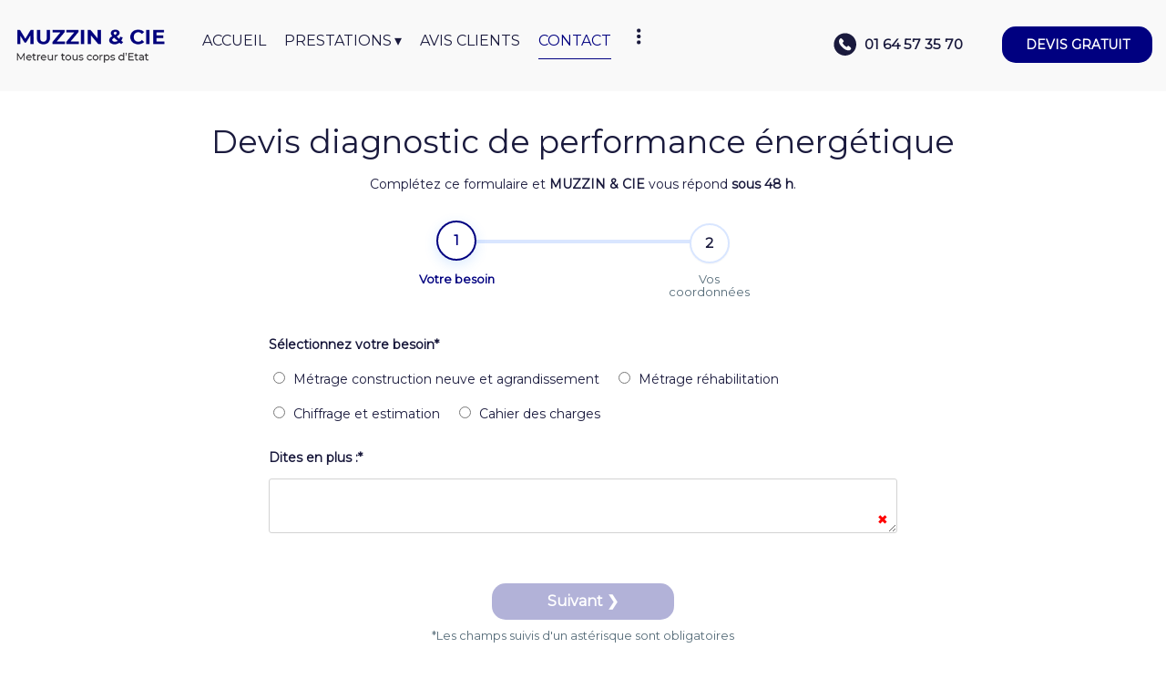

--- FILE ---
content_type: text/html; charset=utf-8
request_url: https://www.muzzin-expertise.fr/devis-diagnostic-de-performance-energetique.182.67323.html
body_size: 8182
content:
<!DOCTYPE html> 
<html lang="fr">
<head>
<title>CONTACT - Diagnostic de performance &eacute;nerg&eacute;tique - Essonne, 91</title>
<meta charset="UTF-8" >
<meta name="description" content="Demande de devis en ligne de Diagnostic de performance énergétique auprès de MUZZIN & CIE" >
<meta name="keywords" content=" Bureau,d'études , MUZZIN & CIE , métreur en bâtiment, métreur btp , Essonne, 91" >
<meta property="og:url"           content="https://www.muzzin-expertise.fr/devis-diagnostic-de-performance-energetique.182.67323.html" >
<meta property="og:type"          content="website" >
<meta property="og:title"         content="CONTACT - Diagnostic de performance &eacute;nerg&eacute;tique - Essonne, 91" >
<meta property="og:description"   content="Demande de devis en ligne de Diagnostic de performance énergétique auprès de MUZZIN & CIE" >
<meta name="robots" content="noindex, follow" >
<link rel='canonical' href='https://www.muzzin-expertise.fr/devis-diagnostic-de-performance-energetique.182.67323.html' > 
<meta name="viewport" content="width=device-width, initial-scale=1.0">
<link rel="icon" type="image/png" href="/images/professionnel/67323/favicon.png">
<link rel="apple-touch-icon" href="/images/professionnel/67323/favicon.png">
<meta name="author" content="Olivier MUZZIN" >
<script src="https://cdnjs.cloudflare.com/ajax/libs/jquery/3.6.3/jquery.min.js" integrity="sha512-STof4xm1wgkfm7heWqFJVn58Hm3EtS31XFaagaa8VMReCXAkQnJZ+jEy8PCC/iT18dFy95WcExNHFTqLyp72eQ==" crossorigin="anonymous" referrerpolicy="no-referrer"></script>
<script src='/javascripts/wow.min.js'></script>
<script src="/javascripts/customv3.js?v=20251205"></script>
<script src="/javascripts/trackingMA.js"></script>
<script src="/javascripts/formByStep.js"></script>
<script src="/javascripts/adressAutoComplete.js"></script>
<script>
var delais = 3000;	//Temps d'espacement entre les effets en millisecondes	
var time = 1000;   //Temps d'execution de l'effet en milliseconde
</script>
<script type="application/ld+json"> { "@context" : "http://schema.org", "@type" :"LocalBusiness","name" : "MUZZIN & CIE ","image" : "https://www.muzzin-expertise.fr/images/logo/logo-67323.png ","telephone" : "01 64 57 35 70 ","priceRange" : "$$$","address" : { "@type" : "PostalAddress", "streetAddress" : "20 Rue Paul Cezanne", "addressLocality" : "MENNECY", "postalCode" : "91540" }} </script><script>

            $(function(){

                $('#menuDeroulant a').click(function(){ 
                if($(this).attr('title') == 'Références' || $(this).attr('title') == 'RéaliAfficherNoteProAfficherNoteProons') {

                    return true;}

              });
          });
        </script>
<link rel="stylesheet" href="https://cdnjs.cloudflare.com/ajax/libs/twitter-bootstrap/4.0.0/css/bootstrap.min.css" type="text/css" >
<link rel="stylesheet" href="/images/professionnel/67323/canalgap2023.css" type="text/css"  media="screen  and (min-width: 992px) " >
<style>
body {font-size: 14px;}
</style>
<link rel="stylesheet" href="/stylecouleur-67323.css" type="text/css"  media="screen">
<!-- jQuery (necessary for Bootstrap's JavaScript plugins) -->
<script src="https://cdn.jsdelivr.net/npm/@popperjs/core@2.11.6/dist/umd/popper.min.js" integrity="sha384-oBqDVmMz9ATKxIep9tiCxS/Z9fNfEXiDAYTujMAeBAsjFuCZSmKbSSUnQlmh/jp3" crossorigin="anonymous"></script>
<script src="https://cdn.jsdelivr.net/npm/bootstrap@5.2.3/dist/js/bootstrap.min.js" integrity="sha384-cuYeSxntonz0PPNlHhBs68uyIAVpIIOZZ5JqeqvYYIcEL727kskC66kF92t6Xl2V" crossorigin="anonymous"></script>
<script src="/javascripts/dynMenuv2.js?v=20160406"></script>
<meta name="google-site-verification" content="qYCv1AaAY4klIDVQKD9jog-OoCkoXcYauO1x_Iqd9hw" />
<link rel="stylesheet" href="/css/minpro/min-www.muzzin-expertise.fr.css?v=2026012" type="text/css" media="screen" >
</head>
<body>




<div id="site_contenu" class="pagedevis">
    <div id="site_page_image1"></div><div id="site_page_image2"></div>
<div id="site_entete">
<div id=menuBt><div id=burger></div></div>
<div id=divMenuDeroulant>
 <ul id=menuDeroulant></ul>
</div><!-- divMenuDeroulant -->
<img onclick="location.href='https://www.muzzin-expertise.fr'"  class="imagelogo logomobile" src="/images/logo_mobile/logo-67323.png" alt=" métreur btp MENNECY" width="250" height="40"><div class="vcard" id="site_nom">
<div id="site_logo">
<a  href="https://www.muzzin-expertise.fr" title="MUZZIN & CIE"><span class="fn" > métreur btp MENNECY</span></a>
</div> <!-- site_logo -->
<div id="site_bandeau">
</div> <!-- site_bandeau -->
<div id="site_bandeau2">
</div> <!-- site_bandeau2 -->
<div id="liendevis">
<button class="boutonaction" style="border-style: none;" onclick="location.href='/mon-devis.html'" title="DEVIS GRATUIT">DEVIS GRATUIT</button>
</div><!-- liendevis -->
<div class="adr" id="site_adresse" >
<span class="ville_mobile">
<span class="locality" >MENNECY</span>
</span>
<div id="numerotelephone">
<div id="numerotelephone_mobile"><span data-proid="67323" onclick="location.href='tel:0164573570'" ></span></div>
<span class="tel clicktocall" onclick="location.href='tel:0164573570'">
<span class="picto" >T&eacute;l : </span><span class='linknepassuivre'>01 64 57 35 70</span>
</span>
</div> <!-- numerotelephone -->
<span id="contact_mobile" style="cursor: pointer;" class="validerformulaire"   onclick="location.href='/mon-devis.html'" title="DEVIS GRATUIT"></span>
</div> <!-- site_adresse -->

</div> <!-- site_nom -->
</div> <!-- site_entete -->

    <div id="site_menu_page">
<ul id='menuDeroulant4' class='menuDeroulantHorizontal'><li class="lien_0_menu"><span   ><a  class="inactif"   href="/"   title="Aller Accueil" accesskey="1"  ><span class="pictomenu"></span><span class="textemenu" >ACCUEIL</span></a></span></li>
<li class="lien_1_menu"><span   ><a  class="inactif mderoulant"   href="/article-prestations.67323.54202.html"   title="Prestations"   ><span class="pictomenu"></span><span class="textemenu" >Prestations</span></a></span><ul><li><button style="border: none; outline: none;" title="Voir" onclick="window.location.href='/metrage-construction-neuve'">Métrage constructions neuves</button></li><li><button style="border: none; outline: none;" title="Voir" onclick="window.location.href='/metrage-renovation'">Métrage réhabilitation</button></li><li><button style="border: none; outline: none;" title="Voir" onclick="window.location.href='/chiffrage-estimation'">Chiffrage & Estimations budgétaires</button></li><li><button style="border: none; outline: none;" title="Voir" onclick="window.location.href='/cahier-des-charges'">Élaboration du cahier des charges</button></li></ul></li>
<li class="lien_2_menu"><span   ><a  class="inactif"   href="/avis.html"   title="AVIS CLIENTS"   ><span class="pictomenu"></span><span class="textemenu" >AVIS CLIENTS</span></a></span></li>
<li id="current" class="lien_3_menu"><span  ><a  class="actif"    href="/mon-devis.html"   title="CONTACT"   ><span class="pictomenu"></span><span class="textemenu" >CONTACT</span></a></span></li>
<li class="lien_4_menu"><span   ><a  class="inactif"   href="/prestations-de-muzzin-et-cie.67323.html"   title="PRESTATIONS" accesskey="7"  ><span class="pictomenu"></span><span class="textemenu" >PRESTATIONS</span></a></span></li>
</ul>
</div>
<script>$(window).on('load', function() { initMenu('4'); });</script>
    


    <div id="site_page">

        <div id="site_page_texte">
            
               
                                    <h1 class="text-center">Devis diagnostic de performance énergétique</h1>
                                        
                            <div class="container">
                                                            <p class="text-center mb-2 mb-md-4">Complétez ce formulaire et <strong>MUZZIN & CIE</strong> vous r&eacute;pond <strong>sous 48 h</strong>.</p>
                                                    </div>
                                        
                                                            <div class="container mb-5" id="animationformulaire" >
    <div class="mb-2 py-2 d-flex justify-content-center align-items-center ">
        <ol id="filform" class="myProgress">
            <li id="step-1" class="myStep active">
                <span class="circle"><span class="num">1</span></span>
                <span class="label">Demande</span>
            </li>
        </ol>
    </div>

    <div class="row">
        <div class="col-10 offset-1" id="stepform">
            
<form  method='post' action='/docs/pageprodevis.php?professionnel=67323&preid=182' id='Form' class='m-0'>
<input type="hidden" name="mode" value="insert" />
<input type="hidden" name="dev_proid" value="67323" />
<input type="hidden" name="dev_status" value="mailavalide" />
<fieldset class='p-0'><legend class="d-none " >Votre besoin</legend><p><em>  </em></p>
<div class="form-group "><label  class="libelleformulaire radio d-block">Sélectionnez votre besoin<span class="facultatif">*</span></label>
<div class="form-check-inline  "><label for="cha_id_23141" ><input type='radio' class="" name="cha_id_2314"  id="cha_id_23141" value="0"    /> Métrage construction neuve et agrandissement</label></div>
<div class="form-check-inline  "><label for="cha_id_23142" ><input type='radio' class="" name="cha_id_2314"  id="cha_id_23142" value="1"    />  Métrage réhabilitation</label></div>
<div class="form-check-inline  "><label for="cha_id_23143" ><input type='radio' class="" name="cha_id_2314"  id="cha_id_23143" value="2"    />  Chiffrage et estimation</label></div>
<div class="form-check-inline  "><label for="cha_id_23144" ><input type='radio' class="" name="cha_id_2314"  id="cha_id_23144" value="3"    />  Cahier des charges</label></div>
</div>
<div class="form-group obligatoire"><label  for="dev_demande" class="libelleformulaire textarea d-block">Dites en plus :<span class="facultatif">*</span></label><textarea name="dev_demande" id="dev_demande"  class="obligatoire form-control" rows='2' cols='40'   ></textarea>   
</div>
</fieldset><fieldset class='p-0'><legend class="d-none " >Vos coordonnées</legend><p><em>  </em></p>
<input type="hidden" name="dev_preid" value="182" />
<div class="form-group obligatoire"><label  for="int_nom" class="libelleformulaire text d-block">Nom et prénom<span class="facultatif">*</span></label><input type='text'  class='obligatoire form-control'  name="int_nom" id="int_nom" value="" size='50' maxlength='50'  placeholder=""  required  />
</div>
<div class="form-group obligatoire"><label  for="dev_intemail" class="libelleformulaire email d-block">Email<span class="facultatif">*</span></label><input type='email'  class='obligatoire form-control'  name="dev_intemail" id="dev_intemail" value="" size='50' maxlength='70'  placeholder=""  required  />
</div>
<div class="form-group obligatoire"><label  for="int_tel" class="libelleformulaire tel d-block">Tél.<span class="facultatif">*</span></label><input type='tel'  class='obligatoire form-control'  name="int_tel" id="int_tel" value="" size='10' maxlength='10'  placeholder=""  required  />
</div>
<div class="form-group obligatoire"><label  for="int_adresse" class="libelleformulaire text d-block">Adresse, Ville & Code postal<span class="facultatif">*</span></label><input type='text'  class='obligatoire form-control'  name="int_adresse" id="int_adresse" value="" size='50' maxlength='50'  placeholder=""  required  />
</div>
<div id="addressSuggestions" class="adresseSuggestions"></div></fieldset><input type="hidden" name="optin" value="1" />
<div class="form-group obligatoire nobot">
    <label for="nobot" class="libelleformulaire text d-block">Code de s&eacute;curit&eacute; : </label>
    <input type="text" class="obligatoire form-control" name="nobot" id="nobot" value=""  placeholder="nom@domaine.com" pattern="[a-z0-9._%+-]+@[a-z0-9.-]+.[a-z]{2,3}$" />
</div>
    <script>
        $(document).ready(function(){
            $('#nobot').prop('name', 'nonobothere')
        });
    </script>
   <div class='btn-pro-center d-flex justify-content-center'><input type='submit'  class='validerformulaire btn btn-primary disabled '  name="Valider" id="Valider" value="Valider" /></div>
<p class="facultatif">*Les champs suivis d'un ast&eacute;risque sont obligatoires </p><style> .disabled{
            opacity: 0.3 !important;
            cursor: not-allowed !important;
            pointer-events: none;
            }
    
            .valid, .invalid {
                position: relative;
            }
    
            .valid::after {
                content: '✔';
                color: green;
                position: absolute;
                right: 10px;
                transform: translateY(-100%);
                pointer-events: none;
                font-family: Arial, sans-serif !important;
            }
    
            .invalid::after {
                content: '✖';
                color: red;
                position: absolute;
                right: 10px;
                transform: translateY(-100%);
                pointer-events: none;
                font-family: Arial, sans-serif !important;
            }
    
            @media (max-width: 768px){
                .valid::after, .invalid::after {
                    transform: translateY(-135%);
                }
            }</style>
            <script>
            $(document).ready(function () {
                function validateForm() {
                    let valid = true;
                    $('input, textarea').each(function () {
                            if (($(this).is('[required]') || $(this).hasClass('obligatoire')) && $(this)[0].id !== 'nobot') {
                                let xval = $(this).val().trim();
                                if (!xval.length) {
                                    $(this)[0].parentNode.classList.add('invalid');
                                    $(this)[0].parentNode.classList.remove('valid');
                                    valid = false;
                                } else {
                                    $(this)[0].parentNode.classList.add('valid');
                                    $(this)[0].parentNode.classList.remove('invalid');
                                }
                            }
                        });
                    return valid;
                }
                validateForm();
                
                $('input, textarea').on('change keyup', function () {
                        if (validateForm()) {
                                $('#Valider').removeClass('disabled');
                        } else {
                                $('#Valider').addClass('disabled');
                        }
                });
            });
            </script></form>

        </div>
    </div>

    <div id="erreurform" class="disabled text-center my-2"></div>

    <div class="row pt-2">
        <div class="col-12 d-flex justify-content-center align-items-center ">
            <button id="prev" class="btn mr-2" style="background-color: white !important">&#10094; Retour</button>
            <button id="next" class="validerformulaire btn btn-primary">Suivant &#10095;</button>
        </div>
                    <p class="col-12 d-flex justify-content-center mt-2 label" style="max-width: none;">*Les champs suivis d'un ast&eacute;risque sont obligatoires </p>
            </div>

</div>

    <style>
        .myProgress {
            display: flex;
            gap: 18px;
            align-items: start;
            justify-content: space-between;
            max-width: 900px;
            margin: 0 auto;
            padding: 0;
        }

        .myStep {
            position: relative;
            display: flex;
            flex-direction: column;
            align-items: center;
            text-align: center;
            flex: 1 1 0;
            min-width: 0;
            margin: 0;
        }

        .myStep::after{
            content: "";
            position: absolute;
            top: 18px;
            left: calc(50% + 9px);
            right: calc(-50% - 9px);
            height: 4px;
            background: #d9e6ff;
            z-index: 0;
        }

        .myStep:last-child::after{ display: none; }

        .circle{
            width: 44px;
            height: 44px;
            border-radius: 50%;
            display: inline-grid;
            place-items: center;
            background: white;
            border: 2px solid #d9e6ff;
            z-index: 2;
            font-weight: 600;
            box-shadow: 0 1px 2px rgba(0,0,0,0.04);
            transition: all 220ms ease;
            font-size: 15px;
        }

        .label{
            margin-top: 10px;
            font-size: 13px;
            color: #556b78;
            line-height: 1.15;
            z-index: 2;
            max-width: 110px;
            word-wrap: break-word;
        }

        .myStep.completed .circle{
            background: var(--cou-fd-submitOff);
            color: white;
            border-color: var(--cou-fd-submitOff);
        }
        .myStep.completed::after{
            background: linear-gradient(90deg,var(--cou-fd-submitOff) 100%, #d9e6ff 0);
        }

        .myStep.active .circle{
            background: white;
            color: var(--cou-fd-submitOff);
            border-color: var(--cou-fd-submitOff);
            box-shadow: 0 4px 14px rgba(43,140,255,0.18);
            transform: translateY(-3px);
        }
        .myStep.active .label{
            color: var(--cou-fd-submitOff);
            font-weight: 600;
        }

        .myStep.completed .circle::before{
            content: "✓";
            font-size: 14px;
        }
        .myStep.completed .circle .num{ visibility: hidden; }

        @media (max-width: 768px){
            .label{ max-width: 80px; font-size: 10px !important;}
            .circle{ width: 36px; height: 36px; font-size: 12px;}
        }

        @keyframes slideInFromBottom {
            0% {
                transform: translateY(100%);
            }
            100% {
                transform: translateY(0);
            }
        }

        @keyframes fadein {
            0% {
                opacity: 0;
            }
            100% {
                opacity: 1;
            }
        }

        #animationformulaire {
            animation: slideInFromBottom 1s ease-out;
        }

        #erreurform {
            color: #f74f4f !important;
        }

        #stepform #Form {
            padding-bottom: 0px !important;
        }

        #prev, #next {
            cursor: pointer;
        }

        fieldset {
            transition: transform 0.5s ease-in-out;
        }

        fieldset legend {
            margin-left: 0px !important;
            text-align: center;
        }

        .form-group {
            transition: transform 0.5s ease-in-out;
        }

        fieldset > legend::before, p.facultatif {
            display: none;
        }

        .disabled{
            opacity: 0.3 !important;
            cursor: not-allowed !important;
            pointer-events: none;
        }

        .valid, .invalid {
            position: relative;
        }

        .valid::after {
            content: "✔";
            color: green;
            position: absolute;
            right: 10px;
            transform: translateY(-100%);
            pointer-events: none;
            font-family: Arial, sans-serif !important;
        }

        .invalid::after {
            content: "✖";
            color: red;
            position: absolute;
            right: 10px;
            transform: translateY(-100%);
            pointer-events: none;
            font-family: Arial, sans-serif !important;
        }

        @media (max-width: 768px){
            .valid::after, .invalid::after {
                transform: translateY(-135%);
            }
        }

        #filform {
            width: 50%;
            margin-left: auto;
            margin-right: auto;
        }

        @media (max-width: 991px) {
            #filform {
                width: 95%;
            }
        }

    </style>
        <script>
        $(document).ready(function () {
            //#parametrage
            let child = 1;
            let length = $("fieldset").length;
            let titles = document.querySelectorAll("fieldset legend")
            let currentgroup = 0;
            let groupend = false;

            $("#step-1 .label").text(titles[0].textContent);

            //#création du fil du formulaire
            for (i = 1; i < length; i++) {
                $("#filform").append("<li id=\"step-" + (i+1) + "\" class=\"myStep\"><span class=\"circle\"><span class=\"num\">" + (i+1) + "</span></span><span class=\"label\">" + titles[i].textContent + "</span></li>");
            }

            if (length === 1) {
                $("#filform").addClass("disabled");
            }


            //#départ:on desactive les boutons précédants et valider
            $("#Valider").addClass("d-none");
            $("#prev").addClass("d-none");

            //#on affiche la première section
            showSection(child);

            //#affichage section
            function showSection(m) {
                let currentSection = $("fieldset:nth-of-type(" + m + ")");
                currentSection.addClass("encours");
                currentSection.attr("data-info", m);
                $('fieldset').not(currentSection).removeClass("encours");

                if (groupend === true) {
                    x = $(".encours .form-group");
                    currentgroup = (x.length) - 1;
                    groupend = false;
                }

                currentSection.fadeIn();
                currentSection.css('transform', 'translateX(0)');
                currentSection.prevAll('fieldset').css('transform', 'translateX(-100px)');
                currentSection.nextAll('fieldset').css('transform', 'translateX(100px)');
                $('fieldset').not(currentSection).hide();

                showAllGroups();
                let step = m - 1;
                $("#step-" + m).addClass("active").removeClass("completed");
                $("#step-" + step).removeClass("active").addClass("completed");

                if (!validateForm()) {
                    $('#next').addClass('disabled');
                    $('#Valider').addClass('disabled');
                } else {
                    $('#next').removeClass('disabled');
                    $('#Valider').removeClass('disabled');
                }
            }

            function showAllGroups() {
                let currentSection = $(".encours");
                let groups = currentSection.find(".form-group");

                groups.each(function () {
                    $(this).fadeIn("slow");
                });

                let step = currentSection.data("info");
                if (step === length) {
                    $("#next").addClass("d-none");
                    $("#Valider").removeClass("d-none");
                }

                $(".encours input, .encours textarea").on("change keyup", function () {
                    if (validateForm()) {
                        if (step === length) {
                            $("#Valider").removeClass("disabled");
                        } else {
                            $("#next").removeClass("disabled");
                        }
                    } else {
                        if (step === length) {
                            $("#Valider").addClass("disabled");
                        } else {
                            $("#next").addClass("disabled");
                        }
                    }
                });
            }

            //#verifie que les "required" sont bien remplis avant de passer au champs suivant
            function validateForm() {
                let valid = true;
                let x = $(".encours textarea");
                let y = $(".encours input");
                let r = $(".encours input[type=radio]");
                let c = $(".encours input[type=checkbox]");

                $('#erreurform').addClass('d-none').text('');

                if (r.length > 0) {
                    let validRadio = false;
                    r.each(function () {
                        if (!$(this).is(':checked')) {
                            validRadio = validRadio || false;
                        } else {
                            validRadio = validRadio || true
                        }
                    });
                    valid = validRadio;
                }

                if (c.length > 0) {
                    let hasCheckedCheckbox = false;
                    let formGroups = [];

                    c.each(function () {
                        let formGroup = $(this).closest('.form-group');
                        let formGroupId = formGroup.index();

                        if (!formGroups[formGroupId]) {
                            formGroups[formGroupId] = false;
                        }

                        if ($(this).is(':checked')) {
                            formGroups[formGroupId] = true;
                            hasCheckedCheckbox = true;
                        }
                    });

                    // Vérifie que chaque form-group a au moins une checkbox cochée
                    valid = Object.values(formGroups).every(isChecked => isChecked);
                }

                x.each(function () {
                    if ($(this).is('[required]') || $(this).hasClass("obligatoire")) {
                        let xval = $(this).val().trim();
                        if (!xval.length) {
                            $(this)[0].parentNode.classList.add("invalid");
                            $(this)[0].parentNode.classList.remove("valid");
                            valid = false;
                        } else {
                            $(this)[0].parentNode.classList.add("valid");
                            $(this)[0].parentNode.classList.remove("invalid");
                        }
                    }
                });

                y.each(function () {
                    if ($(this).attr('type') === 'email') {
                        let checkmail = isEmail($(this).val());
                        if (!checkmail) {
                            $(this)[0].parentNode.classList.add("invalid");
                            $(this)[0].parentNode.classList.remove("valid");
                            valid = false;
                        } else {
                            $(this)[0].parentNode.classList.add("valid");
                            $(this)[0].parentNode.classList.remove("invalid");
                        }
                    }

                    if ($(this).attr('type') === 'tel') {
                        let checkphone = phonenumber($(this).val());
                        if (!checkphone) {
                            $(this)[0].parentNode.classList.add("invalid");
                            $(this)[0].parentNode.classList.remove("valid");
                            valid = false;
                        } else {
                            $(this)[0].parentNode.classList.add("valid");
                            $(this)[0].parentNode.classList.remove("invalid");
                        }
                    }

                    if ($(this).attr('name') === 'int_cp') {
                        let testcp = $(this).val();
                        let retestcp = isCP(testcp);
                        if (!retestcp) {
                            $(this)[0].parentNode.classList.add("invalid");
                            $(this)[0].parentNode.classList.remove("valid");
                            valid = false;
                        } else {
                            $(this)[0].parentNode.classList.add("valid");
                            $(this)[0].parentNode.classList.remove("invalid");
                        }
                    }

                    if (($(this).is('[required]') || $(this).hasClass("champobligatoire") || $(this).hasClass("obligatoire"))
                        && $(this).attr('type') !== 'radio' && $(this).attr('type') !== 'checkbox') {
                        let yval = $(this).val().trim();
                        if (!yval.length) {
                            $(this)[0].parentNode.classList.add("invalid");
                            $(this)[0].parentNode.classList.remove("valid");
                            valid = false;
                        } else {
                            $(this)[0].parentNode.classList.add("valid");
                            $(this)[0].parentNode.classList.remove("invalid");
                        }
                    }
                });

                return valid;
            }

            //#fonction pour valider le input type=email
            
            function isEmail(email) {
                let EmailRegex = /^([a-zA-Z0-9_.+-])+\@(([a-zA-Z0-9-])+\.)+([a-zA-Z0-9]{2,4})+$/;
                return EmailRegex.test(email);
            }

            function phonenumber(numtel) {
                let phone_pattern = /^0[0-9]{9}$/;
                if (numtel.match(phone_pattern)) {
                    return true;
                } else {
                    return false;
                }
            }

            function isCP(cp) {
                if (cp.length >= 5 && $.isNumeric(cp)) {
                    return true;
                } else {
                    return false;
                }
            }
            


            //#en cas de retour en arrière, enlève le fond rouge d'alerte si le champs est bien rempli
            function checkValid() {
                let y;
                y = $(".invalid");
                $('#erreurform').text('');
                $('#erreurform').addClass('d-none')
                if (y.length) {
                    if (y.val() != "") {
                        y.removeClass("invalid");
                    }
                }
            }

            //#suivant
            $("#next").click(function () {
                if (validateForm()) {
                    $('#erreurform').text('');
                    $('#erreurform').addClass('d-none')

                    if (child < length) {
                        child = child + 1;
                        $("#prev").removeClass("d-none");
                        showSection(child);
                    } else if (child >= length) {
                        $("#next").addClass("d-none");
                        $("#Valider").removeClass("d-none");
                    }

                    $.ajax({
                        type: 'POST',
                        url: "/pro/devis/updateConversionDevisStepReached",
                        data: {
                            proId: "67323",
                            step: child,
                            convId: "9906957",
                            convIdMulti: "",
                            isAjax: true
                        },
                        success: function (data) {
                        },
                        failure: function (errMsg) {
                        },
                        async: false
                    });
                }
            });

            //#précédant
            $("#prev").click(function () {
                checkValid();
                $("#Valider").addClass("d-none");
                $("#next").removeClass("d-none");

                if (child > 1) {
                    $("#step-" + child).removeClass("active")
                    child = child - 1;
                    if (child === 1) {
                        $("#prev").addClass("d-none");
                    }
                    showSection(child);
                }
            });
        });

        //pour ne soumettre qu'une seule fois le formulaire
        var myForm = document.querySelector('form');
        myForm.onsubmit = function (e) {
            if (myForm.reportValidity())
                // if form is valid, prevent future submissions by returning false.
                myForm.onsubmit = (e) => false;
            return true;
        };

    </script>
                                    
            
            
            
                    </div><!-- site_page_texte -->
    </div> <!-- site_page   -->
    
    <div id="fin_site_page">
    </div>
<button class="scroll-to-top" title='Remonter vers le haut'></button>
<div id="site_bas_page">

<div class="article article_pdp inline"><div class="left"><div class="content"><p><b>MUZZIN & CIE</b>  - 20 Rue Paul Cezanne BP7 91540 MENNECY  - <button  class="linknepassuivre" onclick="window.location.href='tel:0164573570'" >01 64 57 35 70</button> - <button  class="linknepassuivre" onclick="window.location.href='/envoyer-email.html'" >olivier.muzzin@gmail.com</button></p><p class="reseaux"></p></div></div></div>
<div class="lienstandard">
 <a href="/info-legales.html" title="Mentions l&eacute;gales et confidentialit&eacute;" accesskey="2" >Mentions l&eacute;gales et confidentialit&eacute;</a> 
 <button class="linknepassuivre" onclick="location.href='https://www.meilleur-artisan.com/docs/interfaceadmin.php'"  title="Gestion site internet" > Admin</button> 
 <a href="/plan-du-site.html" title="Plan du site" accesskey="3" >Sommaire</a>
</div></div><!-- baspage-->
<script>
new WOW().init();
</script>


    <noscript>
        <!-- <link rel="stylesheet" href="https://ajax.aspnetcdn.com/ajax/bootstrap/4.0.0/css/bootstrap.min.css"> -->
        <!-- <link rel="stylesheet" href="https://cdnjs.cloudflare.com/ajax/libs/twitter-bootstrap/4.0.0/css/bootstrap.min.css">--> 
        <!-- <link rel="stylesheet" href="/css/swiper.min.css"/> -->
        <link rel="stylesheet" href="/css/animate.min.css">
        <!--<link rel="stylesheet" href="/css/photoswipe/default-skin/photoswipe.css">-->
    </noscript>
    <script>
    function loadStyleSheet(src) {
        if (document.createStyleSheet) {
            document.createStyleSheet(src);
        } else {
            $("head").append($("<link rel='stylesheet' href='" + src + "' type='text/css' media='screen' >"));
        }
    };

    $(window).on("load", function () {
        // loadStyleSheet("/css/swiper.min.css");
        loadStyleSheet("/css/animate.min.css");
        //loadStyleSheet("/css/photoswipe/default-skin/photoswipe.css");
        //loadStyleSheet("https://ajax.aspnetcdn.com/ajax/bootstrap/4.0.0/css/bootstrap.min.css");
        //loadStyleSheet("https://cdnjs.cloudflare.com/ajax/libs/twitter-bootstrap/4.0.0/css/bootstrap.min.css");
    });
    </script>

</div> <!-- site_contenu-->

<div id="fin_site_contenu">
</div>

<script>
    window.setTimeout(function(){ 
        $(".chatprestation span").fadeOut(50, function() {
            let textbulle = $(".chatprestation").data("text");
            $(this).html(textbulle).fadeIn(100);
            $(".chatprestation").addClass('px-3 py-2');
        });
        }, 500);
</script>

</body>
</html>




--- FILE ---
content_type: text/css; charset=iso-8859-1
request_url: https://www.muzzin-expertise.fr/stylecouleur-67323.css
body_size: 1924
content:
:root {--cou-fd-pageweb: #FFF;--cou-fd-pageweb-rgb: 255,15,;--cou-fd-entete: #F9F9F9;--cou-fd-entete-rgb: 249,249,249;--cou-pl-adresse: #1A1A3D;--cou-pl-adresse-rgb: 26,26,61;--cou-fd-adresse: #F9F9F9;--cou-fd-adresse-rgb: 249,249,249;--cou-pl-tel: #1A1A3D;--cou-pl-tel-rgb: 26,26,61;--cou-fd-tel: #F9F9F9;--cou-fd-tel-rgb: 249,249,249;--cou-fd-lienentete: #F9F9F9;--cou-fd-lienentete-rgb: 249,249,249;--cou-fd-menu: #F9F9F9;--cou-fd-menu-rgb: 249,249,249;--cou-pl-menuon: #000080;--cou-pl-menuon-rgb: 0,0,128;--cou-fd-menuon: #F9F9F9;--cou-fd-menuon-rgb: 249,249,249;--cou-pl-menuoff: #1A1A3D;--cou-pl-menuoff-rgb: 26,26,61;--cou-fd-menuoff: #F9F9F9;--cou-fd-menuoff-rgb: 249,249,249;--cou-pl-page: #1A1A3D;--cou-pl-page-rgb: 26,26,61;--cou-fd-page: #FFF;--cou-fd-page-rgb: 255,15,;--cou-bd-titre1: #35;--cou-bd-titre1-rgb: 53,,;--cou-bd-titre2: #30;--cou-bd-titre2-rgb: 48,,;--cou-bd-titre3: #20;--cou-bd-titre3-rgb: 32,,;--cou-bd-titre4: #18;--cou-bd-titre4-rgb: 24,,;--cou-bd-titre5: #16;--cou-bd-titre5-rgb: 22,,;--cou-pl-lien: #4F527D;--cou-pl-lien-rgb: 79,82,125;--cou-pl-lienhover: #000080;--cou-pl-lienhover-rgb: 0,0,128;--cou-pl-submitOff: #FFFFFF;--cou-pl-submitOff-rgb: 255,255,255;--cou-fd-submitOff: #000080;--cou-fd-submitOff-rgb: 0,0,128;--cou-pl-submitOn: #FFFFFF;--cou-pl-submitOn-rgb: 255,255,255;--cou-fd-submitOn: #1A1A3D;--cou-fd-submitOn-rgb: 26,26,61;--cou-pl-menuderoul-off: #1A1A3D;--cou-pl-menuderoul-off-rgb: 26,26,61;--cou-fd-menuderoul-off: #F9F9F9;--cou-fd-menuderoul-off-rgb: 249,249,249;--cou-pl-menuderoul-on: #000080;--cou-pl-menuderoul-on-rgb: 0,0,128;--cou-fd-menuderoul-on: #F9F9F9;--cou-fd-menuderoul-on-rgb: 249,249,249;--cou-pl-sitepageinverse: #1A1A3D;--cou-pl-sitepageinverse-rgb: 26,26,61;--cou-fd-sitepageinverse: #F9F9F9;--cou-fd-sitepageinverse-rgb: 249,249,249;--cou-pl-piedpage: #FFFFFF;--cou-pl-piedpage-rgb: 255,255,255;--cou-fd-piedpage: #262626;--cou-fd-piedpage-rgb: 38,38,38;--cou-pl-lienpiedpage: #FFF;--cou-pl-lienpiedpage-rgb: 255,15,;--cou-fd-entetemobile: #FFF;--cou-fd-entetemobile-rgb: 255,15,;--cou-pl-menumobile: #000080;--cou-pl-menumobile-rgb: 0,0,128;--cou-fd-menumobile: #FFF;--cou-fd-menumobile-rgb: 255,15,;--cou-pl-entetemobile: #000080;--cou-pl-entetemobile-rgb: 0,0,128;}body {background-color: #FFF;} #miniature2 .gallery_titre {background-color: #FFF;} @media(min-width:992px) {#site_entete {background-color: #F9F9F9;} }@media(min-width:992px) {#site_adresse, #site_adresse .adresse, #site_adresse .ville  {color: #1A1A3D;} }@media(min-width:992px) {#site_adresse .adresse::before, #lien_entete .lienemail::before  {background-color: #1A1A3D;} }@media(min-width:992px) {#site_adresse, #site_adresse .adresse, #site_adresse .ville {background-color: #F9F9F9;} }@media(min-width:992px) {#site_entete .tel,#site_entete .fax,#site_entete .mob  {color: #1A1A3D;} }@media(min-width:992px) {#site_entete .tel::before  {background-color: #1A1A3D;} }@media(min-width:992px) {#site_entete .tel,#site_entete .fax,#site_entete .mob {background-color: #F9F9F9;} } #lien_entete {background-color: #F9F9F9;} @media(min-width:992px) { #site_menu_page {background-color: #F9F9F9;} }#site_menu_page > ul > li:hover > span > a::before{background-color: #000080;} .btn-more:hover svg {fill: #000080;}#site_menu_page > ul > li > span > a.actif::before{background-color: #000080;}@media(min-width:992px) { #site_menu_page li a:hover,#site_menu_page li button:hover, #site_menu_page li a.actif {color: #000080;} }@media(min-width:992px) { #site_menu_page li a:hover,#site_menu_page li button:hover, #site_menu_page li a.actif {background-color: #F9F9F9;} }@media(min-width:992px) { #site_menu_page li a, #site_menu_page li button {color: #1A1A3D;} .svg-more-icon {fill: #1A1A3D;} }@media(min-width:992px) { #site_menu_page li a, #site_menu_page li button {background-color: #F9F9F9;} }#site_page {color: #1A1A3D;} .pagedevis .choixprestation a {color: #1A1A3D;} .inverse .swiper-avis {color: #1A1A3D;} #site_page {background-color: #FFF;} #site_page_texte .inverse {color: #1A1A3D;} .inverse .swiper-avis {color: #1A1A3D!important;} #site_page_texte .inverse {background-color: #F9F9F9;} #site_page_texte .avis-slider {border: 1px solid #F9F9F9;} #site_page h1 {font-size: 35px ;line-height: 52.5px;} #site_page h1 {margin-top: 10px ;} #site_page h1 {margin-bottom: 10px ;} #site_page h2 {font-size: 30px ;line-height: 45px;} #site_page h2 {margin-top: 10px ;} #site_page h2 {margin-bottom: 10px ;} #site_page h3 {font-size: 20px ;line-height: 30px;} #site_page h3 {margin-top: 10px ;} #site_page h3 {margin-bottom: 10px ;} #site_page h4 {font-size: 18px ;line-height: 27px;} #site_page h4 {margin-top: 10px ;} #site_page h4 {margin-bottom: 10px ;} #site_page h5 {font-size: 16px ;line-height: 24px;} #site_page h5 {margin-top: 10px ;} #site_page h5 {margin-bottom: 10px ;} #site_page p {margin-top: 10px ;} #site_bas_page p {margin-top: 10px ;} #site_page p {margin-bottom: 10px ;} #site_bas_page p {margin-bottom: 10px ;} #site_page p, #site_page ul li {line-height: 1.500em ;} #site_bas_page p {line-height: 1.500em ;} a {color: #4F527D;} a:hover {color: #000080;} .btn-check:checked + label {color: #495057 !important;} .btn-check + label {border-color: #495057 !important; color: #495057 !important;} .btn-check:checked + label {background-color: #ced4da !important} .validerformulaire, .boutonaction {color: #FFFFFF !important;} .btn {color: #FFFFFF !important;} .btn-outline {background-color: #FFFFFF !important;} .btn-outline:hover {color: #FFFFFF !important;} .reaTitre {color: #FFFFFF !important;} #process-commande .encours:before {color: #FFFFFF !important;} div #prev {color: #000080 !important;border: 1px solid #000080 !important;} .validerformulaire, .boutonaction {background-color: #000080 !important;} .btn {background-color: #000080 !important;} .btn-outline {color: #000080 !important;border-color: #000080 !important;} #couverturepro .btncouverture2 {border-color: #000080;} .btn-outline:hover {background-color: #000080 !important;} .pagedevis .choixprestation a:hover {border-color: #000080 !important;} .etoilevide {stroke: #000080!important;}.etoilepleine {stroke: #000080!important;}.etoilepleine {fill: #000080!important;}.satisfaction_contour {background-color: #000080 !important;} .reaTitre {background-color: #000080 !important;} #burger, #burger::before, #burger::after {background-color: #000080 !important;} #numerotelephone_mobile span:before {background-color: #000080 !important;} #numerotelephone_mobile span:after {color: #000080 !important;} #site_entete #site_adresse #contact_mobile:before {background-color: #000080 !important;} #site_entete #site_adresse #contact_mobile:after {color: #000080 !important;} .pagedevis .pictoMetier:before {background-color: #000080 !important;} .pagedevis .dirrigeant:before, .pagedevis .proadresse:before, .pagedevis .prophone:before {background-color: #000080 !important;} .note_text {color: #000080 !important;} #process-commande .encours {color: #000080 !important;} #process-commande .encours:before {background-color: #000080 !important; border-color: #000080 !important;} .operation .prixpro {color: #000080 !important;} .validerformulaire:hover, .boutonaction:hover, .ajoutpanier:hover {color: #FFFFFF !important;} .btn:hover {color: #FFFFFF !important;} .btn-outline-2 {background-color: #FFFFFF !important;} .btn-outline-2:hover {color: #FFFFFF !important;} .validerformulaire:hover, .boutonaction:hover, .ajoutpanier:hover {background-color: #1A1A3D !important;} .btn:hover {background-color: #1A1A3D !important;} .btn-outline-2 {color: #1A1A3D !important;border-color: #1A1A3D !important;} .btn-outline-2:hover {background-color: #1A1A3D !important;} .lienpageavis .satisfaction_contour:hover {background-color: #1A1A3D !important;} .validerformulaire, .boutonaction, .btn, .btn-outline {border-radius:15px !important;} @media(max-width:991px) {.validerformulaireMobile {color: #FFFFFF !important;} }@media(max-width:991px) {.validerformulaireMobile {background-color: #000080 !important;} }@media(max-width:991px) {.validerformulaireMobile:focus {color: #FFFFFF !important;} }@media(max-width:991px) {.validerformulaireMobile:focus {background-color: #1A1A3D !important;} }@media(min-width:992px) {#site_menu_page ul.menuDeroulantHorizontal li ul li a:hover, #site_menu_page ul.menuDeroulantHorizontal li ul li button:hover  {color: #000080;} }@media(min-width:992px) {#site_menu_page ul.menuDeroulantHorizontal li ul li a:hover, #site_menu_page ul.menuDeroulantHorizontal li ul li button:hover  {background-image:none; background-color: #F9F9F9;} }@media(min-width:992px) {#site_menu_page ul.menuDeroulantHorizontal li ul li a, #site_menu_page ul.menuDeroulantHorizontal li ul li button  {color: #1A1A3D;} }@media(min-width:992px) {#site_menu_page ul.menuDeroulantHorizontal li ul li a, #site_menu_page ul.menuDeroulantHorizontal li ul li button  {background-color: #F9F9F9;} }#site_bas_page {color: #FFFFFF;} #site_bas_page {background-color: #262626;} #site_bas_page a {color: #FFF;} #site_menu_page {font-size: 16px ;} body   {background-repeat:repeat-x;}body   {background-position: top center;}@media(max-width:991px) {#site_entete #site_adresse #contact_mobile:before {background-color: #000080!important; }} @media(max-width:991px) {#site_entete #site_adresse #contact_mobile:after {color: #000080!important; }} @media(max-width:991px) {#site_entete #numerotelephone_mobile span:before {background-color: #000080!important; }} @media(max-width:991px) {#site_entete #numerotelephone_mobile span:after {color: #000080!important; }} @media(max-width:991px) {#burger, #burger::before, #burger::after {background-color: #000080!important; }} @media(max-width:991px) {#site_entete  {background-color: #FFF!important; }} @media(max-width:991px) {#site_entete #site_logo > a > span  {color: #FFF!important; }} @media(max-width:991px) { #entete_boutique .panier a::before  {background-color: #!important; }} @media(max-width:991px) { #site_menu_page a  {color: #000080!important; }} @media(max-width:991px) {#site_menu_page ul.menuDeroulantHorizontal, #site_menu_page li:not(#current), ul.menuDeroulantHorizontal li > ul > li a
     {background-color: #FFF!important; }} #diapo_accueil .swiper-button{background-color:rgba(0, 0, 0, 1)!important;}#diapo_accueil .swiper-button:hover{background-color:rgba(51, 51, 51, 1)!important;}@media screen and (max-width: 991px){#diapo_accueil .subtitle{display:none;}}.scroll-to-top {background-color: #000080} .scroll-to-top:before {color: #FFFFFF} .scroll-to-top:hover {background-color: #1A1A3D} .scroll-to-top:hover:before {color: #FFFFFF}@media screen and (max-width: 991px){#diapo_accueil .btnmobile{display:none;}}#couverturepro .textcouverture {font-weight:bold;}@media screen and (max-width: 991px){#couverturepro {background-image: url("/images/acceuilpro/67323/couverturemobile.webp");}}@media screen and (min-width: 992px){#couverturepro .zonetext {width:100%;left:0;right:0; align-items:center!important; text-align:center!important;}#couverturepro .btncouverture2 {width:100%; padding-left:2rem; padding-right:2rem;}}#regForm .tab .radioCard label, #regForm ul li.choixdevis a {color: #1A1A3D!important;border: 1px solid #1A1A3D!important;}#regForm .tab .radioCard label:hover, #regForm ul li.choixdevis a:hover {background-color: #1A1A3D!important;}

--- FILE ---
content_type: text/css
request_url: https://www.muzzin-expertise.fr/css/minpro/min-www.muzzin-expertise.fr.css?v=2026012
body_size: 19481
content:
@import url(https://fonts.googleapis.com/css?family=Montserrat);body{font-family:'Montserrat',sans-serif}.btn{border-radius:0;-webkit-border-radius:0;-moz-border-radius:0;-ms-border-radius:0;-o-border-radius:0}@media (max-width:991px){.btn{white-space:normal}}[type="reset"],[type="submit"],button,html [type="button"]{-webkit-appearance:none;appearance:none}.w-3{width:350px}@media (max-width:991px){.w-3{width:300px}}pre{font-family:"Courier";background-color:#edf4f7;border:1px solid #d4dbdd;border-radius:5px;padding:0 20px;color:#75797a;margin:10px 0;overflow-x:auto}pre mark{background:#e7e789;padding:0 5px;color:#555}sub,sup{font-size:smaller;line-height:1.5em;vertical-align:baseline}.panel{position:relative;min-width:0;word-wrap:break-word;background-color:#fff;background-clip:border-box;border:1px solid rgb(0 0 0 / .125);border-radius:.25rem;padding:1.25rem}.img-fluid{width:100%}a{text-decoration:underline}#site_menu_page a{box-sizing:content-box}@media (max-width:991px){.article{width:100%}.container-fluid{width:auto}}@media (min-width:992px){.passurecran{display:none}}.nobot{display:none}button{cursor:pointer}.article{width:100%;clear:both;margin-top:10px;margin-bottom:10px}.article:after{content:'';display:block;clear:both}.pictoqualif{max-height:50px;max-width:100px}.article>div:last-of-type{margin-right:0!important}.inverse .article,.inverse>.row{margin:0}.inverse img{max-width:100%;vertical-align:bottom}.colonne_demi{width:48%;float:left;margin-right:4%}.colonne_demi img{max-width:100%}.colonne_tiers{width:30.666%;float:left;margin-right:4%}.colonne_2tiers{width:65.333%;float:left;margin-right:4%}.colonne_quart{width:23.5%;float:left;margin-right:2%}.colonne_2quart{width:49%;float:left;margin-right:2%}.colonne_3quart{width:74.5%;float:left;margin-right:2%}.colonne_cinq{width:18.4%;float:left;margin-right:2%}.colonne_six{width:15%;float:left;margin-right:2%}.colonne_tiers img,.colonne_quart img,.colonne_cinq img,.colonne_six img{max-width:100%}.bloc_demi{width:44%;padding:2%;float:left;margin-right:3%;border-radius:3px}.bloc_tiers{width:26%;padding:2%;float:left;margin-right:3%;border-radius:3px}.equal_height{flex-grow:1}@media (max-width:991px){.colonne_demi,.colonne_tiers,.colonne_2tiers,.colonne_quart,.colonne_2quart,.colonne_3quart,.bloc_demi,.bloc_tiers{width:100%;text-align:center}}.image_none{display:none}#site_page_texte div.inverse .image-pleine-largeur{width:100%;height:auto}@media (max-width:991px){#site_page_texte .inverse{margin-left:-15px;margin-right:-15px}}.center-block{text-align:center}.center-block img{max-width:200px}.scroll-to-top{box-shadow:0 .5rem 1rem rgb(0 0 0 / .15);width:50px;height:50px;position:fixed;bottom:20px;right:20px;display:none;background-color:#222;border-radius:50px;border-style:none;z-index:1010;align-items:center;justify-content:center;-webkit-transition:background-color .3s;transition:background-color .3s;-webkit-transition-timing-function:ease-in-out;transition-timing-function:ease-in-out}.scroll-to-top:before{color:#fff;margin-top:5px;border-right:4px solid currentcolor;border-bottom:4px solid currentcolor;content:'';position:absolute;width:16px;height:16px;transform:rotate(-135deg)}.scroll-to-top:hover{background-color:#333}.scroll-to-top:focus{outline:none}@keyframes zoomtexte{0%{transform:scale(0);-webkit-transform:scale(0);-moz-transform:scale(0);-ms-transform:scale(0);-o-transform:scale(0)}100%{transform:scale(1);-webkit-transform:scale(1);-moz-transform:scale(1);-ms-transform:scale(1);-o-transform:scale(1)}}@keyframes zoomprestations{0%{opacity:0}100%{opacity:1}}@keyframes slideright{0%{transform:translateX(20px);-webkit-transform:translateX(20px);-moz-transform:translateX(20px);-ms-transform:translateX(20px);-o-transform:translateX(20px)}100%{transform:translateX(0);-webkit-transform:translateX(0);-moz-transform:translateX(0);-ms-transform:translateX(0);-o-transform:translateX(0)}}.apparitionphoto{animation:zoomprestations 0.8s ease,zoomtexte 0.8s ease;-webkit-animation:zoomprestations 0.8s ease,zoomtexte 0.8s ease}.apparitiontexte{animation:zoomprestations 1s ease,zoomtexte 1s ease;-webkit-animation:zoomprestations 1s ease,zoomtexte 1s ease}.chatprestation{border:1px solid grey;border-radius:0 20px 20px 20px;-webkit-border-radius:0 20px 20px 20px;-moz-border-radius:0 20px 20px 20px;-ms-border-radius:0 20px 20px 20px;-o-border-radius:0 20px 20px 20px}.apparitionprestations{opacity:0;animation:zoomprestations 1s ease 1s forwards;-webkit-animation:zoomprestations 1s ease 1s forwards}#likeproconnected{position:relative}#proconnected{position:absolute;left:37px;bottom:.5px;width:14px;height:14px;background-color:#34eb4f;border-radius:7px;-webkit-border-radius:7px;-moz-border-radius:7px;-ms-border-radius:7px;-o-border-radius:7px;border:2px solid #fff}#fil_ariane{clear:both;height:25px;line-height:25px;margin:0 auto}#fil_ariane a{text-decoration:none;padding:0;text-transform:lowercase}#fil_ariane a:hover{text-decoration:underline}#fil_ariane a::first-letter{text-transform:uppercase}#fil_ariane a::after{content:">";padding:0 5px 0 5px}#fil_ariane a:hover::after{text-decoration:none!important}#fil_ariane span:last-child a::after{content:''}@media (max-width:991px){#fil_ariane{display:none!important}}.btn,.btn-outline,.btn-outline-2{display:inline-block;background-color:#CCC;color:#111;font-weight:600;text-decoration:none;text-align:center;vertical-align:middle;-webkit-user-select:none;-moz-user-select:none;-ms-user-select:none;user-select:none;border:1px solid #fff0;padding:.375rem .75rem;font-size:1em;line-height:1.5;transition:color .15s ease-in-out,background-color .15s ease-in-out,border-color .15s ease-in-out,box-shadow .15s ease-in-out}.linknepassuivre{color:inherit!important;background-color:transparent!important;border:none!important;padding:0!important;font:inherit;cursor:pointer}.boutonaction{border:none!important;font:inherit;font-weight:700;cursor:pointer}.boutonaction:first-letter{text-transform:uppercase}button.linknepassuivre{text-decoration:underline}.linknepassuivre:hover{border:none!important;cursor:pointer}#site_bas_page .linknepassuivre{text-decoration:none!important}.clearfix::after{display:block;clear:both;content:""}#btnToForm{min-width:0;width:auto;z-index:999;position:fixed;top:0;bottom:0;margin:auto!important;right:0;padding-top:5px;line-height:35px;-webkit-transform-origin:100% 50%;-moz-transform-origin:100% 50%;-ms-transform-origin:100% 50%;-o-transform-origin:100% 50%;transform-origin:100% 50%;-webkit-transform:rotate(90deg) translate(50%,50%);-moz-transform:rotate(90deg) translate(50%,50%);-ms-transform:rotate(90deg) translate(50%,50%);-o-transform:rotate(90deg) translate(50%,50%);transform:rotate(90deg) translate(50%,50%)}@media (max-width:991px){#btnToForm{padding:3px 5px 0 5px;height:25px;line-height:inherit;color:#FFF;background-color:#F6F6F6;border:none;-webkit-appearance:none}}a[x-apple-data-detectors]{color:inherit!important;text-decoration:none!important;font-size:inherit!important;font-family:inherit!important;font-weight:inherit!important;line-height:inherit!important}.swiper-slide{display:-webkit-box;display:-ms-flexbox;display:-webkit-flex;display:flex;-webkit-box-pack:center;-ms-flex-pack:center;-webkit-justify-content:center;justify-content:center;-webkit-box-align:center;-ms-flex-align:center;-webkit-align-items:center;align-items:center}#diaporama.swiper-container img,#diaporamaprestation.swiper-container img{position:relative}#diaporama img,#diaporamaprestation img{position:absolute}.etoilevide{fill:#FFF;stroke:#FFD300;stroke-width:1.5;stroke-linejoin:round}.etoilepleine{fill:#FFD300;fill-opacity:.7;stroke:#FFD300;stroke-width:1.5;stroke-linejoin:round}.etoilepartielle{fill-opacity:.7;stroke-width:1.5;stroke:var(--cou-fd-submitOff,#FFD300);stroke-linejoin:round}@media (min-width:992px){hr{border:0;height:9px;width:329px;margin:20px auto;background-image:url(/images/professionnel/Standard/standard60.png);background-repeat:no-repeat;background-position:0 center}.tel>a,.tel>a:hover,.mob>a,.mob>a:hover{color:inherit;text-decoration:none;z-index:99}}.shadow{-webkit-transition:all 0.3s ease-in-out;-moz-transition:all 0.3s ease-in-out;-ms-transition:all 0.3s ease-in-out;-o-transition:all 0.3s ease-in-out;transition:all 0.3s ease-in-out}.shadow:hover{box-shadow:0 5px 20px 0 rgb(0 0 0 / .15)}.box-shadow-1{box-shadow:0 1px 1px 0 rgb(0 0 0 / .15)}.box-shadow-2{box-shadow:0 5px 20px 0 rgb(0 0 0 / .15)}.box-shadow-3{box-shadow:0 10px 30px 2px rgb(0 0 0 / .15)}blockquote{margin-top:20px;margin-bottom:20px;padding:10px 10px 10px 40px;quotes:"\201C" "\201D" "\2018" "\2019";font-size:1.2em;font-style:italic}blockquote:before{color:#ccc;content:open-quote;font-size:4em;line-height:.1em;margin-right:.25em;vertical-align:-.4em}blockquote:after{color:#ccc;font-size:4em;line-height:.1em;margin-left:.25em;vertical-align:-.6em;content:close-quote}.effect-zoe .figcaption{top:auto;bottom:0;padding:1em;height:3.75em;background:#000;color:#FFF;-webkit-transition:-webkit-transform .35s;transition:transform .35s;-webkit-transform:translate3d(0,100%,0);transform:translate3d(0,100%,0)}.effect-zoe h2{float:left;color:#FFF}.effect-zoe p.description{position:absolute;bottom:8em;padding:2em;color:#fff;text-transform:none;font-size:90%;opacity:0;-webkit-backface-visibility:hidden;-webkit-transition:opacity .35s;transition:opacity .35s;-webkit-backface-visibility:hidden}.effect-zoe h2{-webkit-transition:-webkit-transform .35s;transition:transform .35s;-webkit-transform:translate3d(0,200%,0);transform:translate3d(0,200%,0)}.effect-zoe h2{display:inline-block}.effect-zoe:hover p.description{opacity:1}.effect-zoe:hover .figcaption,.effect-zoe:hover h2{-webkit-transform:translate3d(0,0,0);transform:translate3d(0,0,0)}.effect-zoe:hover h2{-webkit-transition-delay:.05s;transition-delay:.05s}.effect-oscar{background:-webkit-linear-gradient(45deg,#22682a 0,#9b4a1b 40%,#3a342a 100%);background:linear-gradient(45deg,#22682a 0,#9b4a1b 40%,#3a342a 100%)}.effect-oscar img{opacity:.9;-webkit-transition:opacity .35s;transition:opacity .35s}.effect-oscar .figcaption{padding:2em;background-color:rgb(58 52 42 / .7);-webkit-transition:background-color .35s;transition:background-color .35s}.effect-oscar .figcaption::before{position:absolute;top:2em;right:2em;bottom:2em;left:2em;border:1px solid #fff;content:''}.effect-oscar h2{margin:20% 0 10px 0;-webkit-transition:-webkit-transform .35s;transition:transform .35s;-webkit-transform:translate3d(0,100%,0);transform:translate3d(0,100%,0)}.effect-oscar .figcaption::before,.effect-oscar p{opacity:0;-webkit-transition:opacity .35s,-webkit-transform .35s;transition:opacity .35s,transform .35s;-webkit-transform:scale(0);transform:scale(0)}.effect-oscar:hover h2{-webkit-transform:translate3d(0,0,0);transform:translate3d(0,0,0)}.effect-oscar:hover .figcaption::before,.effect-oscar:hover p{opacity:1;-webkit-transform:scale(1);transform:scale(1)}.effect-oscar:hover .figcaption{background-color:#fff0}.effect-oscar:hover img{opacity:.4}.effect-ruby{background-color:#17819c}.effect-ruby img{opacity:.7;-webkit-transition:opacity .35s,-webkit-transform .35s;transition:opacity .35s,transform .35s;-webkit-transform:scale(1.15);transform:scale(1.15)}.effect-ruby:hover img{opacity:.5;-webkit-transform:scale(1);transform:scale(1)}.effect-ruby h2{margin-top:20%;-webkit-transition:-webkit-transform .35s;transition:transform .35s;-webkit-transform:translate3d(0,20px,0);transform:translate3d(0,20px,0)}.effect-ruby p{margin:1em 0 0;padding:3em;border:1px solid #fff;opacity:0;-webkit-transition:opacity .35s,-webkit-transform .35s;transition:opacity .35s,transform .35s;-webkit-transform:translate3d(0,20px,0) scale(1.1);transform:translate3d(0,20px,0) scale(1.1)}.effect-ruby:hover h2{-webkit-transform:translate3d(0,0,0);transform:translate3d(0,0,0)}.effect-ruby:hover p{opacity:1;-webkit-transform:translate3d(0,0,0) scale(1);transform:translate3d(0,0,0) scale(1)}div.effect-showcase{transition:all 0.2s ease-in-out;position:relative}.effect-showcase div.figcaption::before,.effect-showcase div.figcaption::after{position:absolute;left:0;height:20px;width:100%;background-color:#fff;z-index:99;content:" ";transition:all 0.5s ease-in-out}.effect-showcase div.figcaption::before{top:0}.effect-showcase div.figcaption::after{bottom:0}.effect-showcase:hover div.figcaption::before,.effect-showcase:hover div.figcaption::after{transition:all 0.5s ease-in-out;height:0}.effect-showcase h2{position:absolute;padding:5px 10px;background:rgb(0 0 0 / .4);color:#FFF!important;text-align:left;left:10px;bottom:30px;transition:all 0.5s ease-in-out}.effect-showcase:hover h2{bottom:10px;transition:all 0.5s ease-in-out}.oldcollapse-content{display:none;padding-bottom:5px;padding-top:5px}.overflow{overflow:hidden}.effect-zoom{transition:transform .2s;display:block}.effect-zoom:hover{-ms-transform:scale(1.5);-webkit-transform:scale(1.5);transform:scale(1.5)}@media (max-width:991px){body{width:auto!important;background-image:none}table,canvas,tbody,td,tr,li,blockquote,code,pre,input,iframe,embed,p,#mapsearch{max-width:100%!important;margin:auto;background-image:none}a img{border:0!important}code,pre,samp{white-space:pre-line!important}ul{margin:0;padding:0}body{-webkit-text-size-adjust:none;-webkit-appearance:none;-moz-appearance:none;margin:auto}fieldset{border-radius:10px}legend{font-weight:700}#site_page_texte hr{margin-right:10px}#cartouche{font-size:1.1em!important;margin:0 0 10px}#site_page_texte{margin-top:10px}#site_page{padding-top:60px;margin:0 0 20px 0;width:100%}#site_page p{margin:0 0 5px 0}#site_page_texte>p{margin-top:5px!important}#site_page_texte{margin:0 15px 20px 15px}#site_page_texte h4{margin-left:0!important}#site_page h3{margin-bottom:5px}#site_page_texte td{margin-left:0!important}#site_page_texte table{width:100%!important;height:auto!important;margin-left:0!important;table-layout:fixed}#site_page_texte p strong img{margin:5px}#site_page_texte>img{margin-left:0!important}#site_contenu #site_page_texte h1{font-size:1.3em;line-height:1.3em;font-weight:700}#site_contenu #site_page_texte h2{font-size:1.2em;line-height:1.2em;font-weight:700}#site_contenu #site_page_texte h3{font-size:1.1em;line-height:1.2em;font-weight:700}#site_contenu #site_page_texte h4{font-size:1em;line-height:1em;font-weight:700}#site_page_texte p{font-size:1em;line-height:1.5em;margin:0 0 5px 0}#site_page_texte span{font-size:1em}#site_page_texte #miniature span{font-size:.8em}#site_page_texte ul{margin:10px 0;list-style-position:inside}#site_page_texte li{padding-left:10px;font-size:1em;line-height:1.5em}#site_page_texte .message{font-size:1em}q{font-style:italic;display:block}#site_page_texte>img,#site_page_texte>p>img,#site_page_texte>p>a>img,img.pleinelargeurmobile,.image_produit_boutique,#ficheproduit_boutique #photo{height:auto;width:100%;float:none!important}video{max-width:100%!important;margin:auto;background-image:none}#site_page object,#site_page video,#site_page embed{max-width:100%!important;max-height:100%!important;width:auto!important;height:auto!important}#temp_slideshow,#liendevis,#myslideshow,#site_recherche,#site_baseline,#tag-motcle,#lien_entete,.titreimage,#site_bandeau,#site_bandeau2,#diaporama,#rappel-immediat,#site_page_image1,table tbody tr.facultatif,#lienrecherche,#ficheproduit_boutique span.reference_produit_boutique,#site_page_image2 #temp_slideshow,#prestation,#bloc-label,#avis-client,#bandeau img,#tag-motcle,#bandeau img,#avis,.triproduits,#infoclient,.ad-nav,.ad-prev,.ad-next,.nivo-imageLink,.nivo-controlNav,.nivo-directionNav,.nivo-caption p{display:none!important}div #cartouche_articles_enfants a,div#cartouche_articles #cartouche_articles_freres a{padding:10px 0;display:block;text-align:center;text-decoration:none}.passurmobile{display:none!important}.taillerellemobile,img.passurecran{height:auto!important;width:auto!important}.tailleproportionnellemobile{max-width:30%;height:auto!important;width:auto!important}}@media (min-width:992px){#menuBt,#divMenuDeroulant,.imagelogo,#site_entete>span.tel{display:none}#site_menu_page ul li a:hover{transition:1s color}#site_menu_page ul li a{transition:1s color}.menuDeroulant{width:auto}.menuDeroulant ul{z-index:10000;position:absolute}.menuDeroulant li ul{visibility:hidden;list-style:none;display:block}.menuDeroulant ul li{padding-left:5px}.menuDeroulantHorizontal{display:block;margin:0;padding:0;width:auto}.menuDeroulantHorizontal ul{z-index:10000;position:absolute;display:block;width:auto}.menuDeroulantHorizontal li ul{visibility:hidden;opacity:0}.menuDeroulantHorizontal li li ul{position:absolute}.menuDeroulantHorizontal li{display:block;float:left;list-style:none;width:auto!important;height:auto}.menuDeroulantHorizontal li li{display:block;float:none}* html .menuDeroulantHorizontal li li{display:inline}.menuDeroulantHorizontal a{display:block;width:auto;text-decoration:none}#site_menu_page .menuDeroulantHorizontal>li>span>a.mderoulant>span.textemenu::after{content:'\25BE';margin-left:3px}}@media (max-width:991px){#site_menu_page button{border:none;margin:0}#site_menu_page{display:none}#site_menu_page{box-shadow:1px 1px 6px #555;overflow:visible!important;width:100%;margin:0}#site_menu_page{list-style:none;width:100%;padding-bottom:1px;z-index:800;margin-top:65px;position:fixed}#site_menu_page ul{list-style:none;background-color:#fff;;overflow-y:auto;padding-top:0}#site_menu_page>ul{padding-top:35px}#site_menu_page p{color:#fff;display:inline-block;position:absolute;right:10px}#site_menu_page li>span{width:100%}#site_menu_page li{color:#000;cursor:pointer;border-bottom:1px solid #eee;overflow:hidden;margin:0;font-size:14px!important}#site_menu_page li:not(#current){background-color:#FFF}#site_menu_page a,#site_menu_page button{text-align:center;text-transform:uppercase!important;text-decoration:none;color:#333;width:100%;display:block;height:100%;padding:15px 10px}#site_menu_page li>ul{display:none;font-size:12px}div#site_menu_page ul.menuDeroulantHorizontal{height:100vh}div#site_menu_page ul.menuDeroulantHorizontal li>ul>li{margin:auto;font-size:11px!important;background-color:#FFF;border:none}div#site_menu_page ul.menuDeroulantHorizontal li>ul>li a,div#site_menu_page ul.menuDeroulantHorizontal li>ul>li button{background-color:#FFF;width:100%;margin-left:5px;color:#333}#site_menu_page li>ul>li>ul a,#site_menu_page li>ul>li>ul button{background-color:#8c8c8c}#current span{display:inline-block}#menuBt{height:60px;width:60px;cursor:pointer;overflow:hidden;font-weight:700;position:absolute;left:0;top:0;display:flex;justify-content:center;align-items:center}#burger{width:35px;height:5px;background-color:#232323;border-radius:5px;-webkit-border-radius:5px;-moz-border-radius:5px;-ms-border-radius:5px;-o-border-radius:5px;transition:all .5s ease-in-out;-webkit-transition:all .5s ease-in-out;-moz-transition:all .5s ease-in-out;-ms-transition:all .5s ease-in-out;-o-transition:all .5s ease-in-out}#burger::before,#burger::after{content:'';position:absolute;width:35px;height:5px;background-color:#232323;border-radius:5px;-webkit-border-radius:5px;-moz-border-radius:5px;-ms-border-radius:5px;-o-border-radius:5px;transition:all .5s ease-in-out;-webkit-transition:all .5s ease-in-out;-moz-transition:all .5s ease-in-out;-ms-transition:all .5s ease-in-out;-o-transition:all .5s ease-in-out}#burger::before{transform:translateY(-10px);-webkit-transform:translateY(-10px);-moz-transform:translateY(-10px);-ms-transform:translateY(-10px);-o-transform:translateY(-10px)}#burger::after{transform:translateY(10px);-webkit-transform:translateY(10px);-moz-transform:translateY(10px);-ms-transform:translateY(10px);-o-transform:translateY(10px)}#menuBt.openMenu #burger{transform:translateX(-50px);-webkit-transform:translateX(-50px);-moz-transform:translateX(-50px);-ms-transform:translateX(-50px);-o-transform:translateX(-50px)}#menuBt.openMenu #burger::before{transform:rotate(45deg) translate(35px,-35px);-webkit-transform:rotate(45deg) translate(35px,-35px);-moz-transform:rotate(45deg) translate(35px,-35px);-ms-transform:rotate(45deg) translate(35px,-35px);-o-transform:rotate(45deg) translate(35px,-35px)}#menuBt.openMenu #burger::after{transform:rotate(-45deg) translate(35px,35px);-webkit-transform:rotate(-45deg) translate(35px,35px);-moz-transform:rotate(-45deg) translate(35px,35px);-ms-transform:rotate(-45deg) translate(35px,35px);-o-transform:rotate(-45deg) translate(35px,35px)}.iconeMenu{border-style:solid;border-width:.25em .25em 0 0;display:inline-block;height:.5em;width:.5em;position:relative;left:5%;margin-bottom:2px;transform:rotate(135deg);-webkit-transform:rotate(135deg);-moz-transform:rotate(135deg);-ms-transform:rotate(135deg);-o-transform:rotate(135deg)}}.pagedevis .menu_pro_devis{height:90px}#site_entete #site_adresse #contact_mobile_no{display:none}#site_entete #site_adresse #contact_mobile{display:none}#site_entete .ville_mobile{display:none}#entete_boutique .commande{display:none}@media (max-width:991px){#site_entete{background-color:#FFF;position:fixed;height:65px;width:100%;z-index:999}#site_entete #site_logo>a{text-decoration:none}#site_entete #site_logo>a>span{font-size:10px;line-height:10px;color:#FFF}#site_entete span.fn{text-transform:capitalize;color:#000}#site_entete .imagelogo.nomsite{text-decoration:none;color:#333;padding:5px;max-width:50%;overflow:hidden;vertical-align:middle;display:inline-block}#site_entete #site_adresse .ville{display:none}#site_entete #numerotelephone_mobile{position:absolute;top:5px;width:55px;height:40px;text-align:center;margin:5px;right:0}#site_entete #numerotelephone_mobile span{display:block;height:40px;text-decoration:none;background:none;color:#000;cursor:pointer}#site_entete #numerotelephone_mobile span:before{display:block;width:27px;height:27px;content:'';margin:0 auto;mask-image:url(/images/tel-appel.svg);-webkit-mask-image:url(/images/tel-appel.svg);mask-size:cover;-webkit-mask-size:cover;background-color:#000}#site_entete #numerotelephone_mobile span:after{content:'APPELER';font-size:.6em}#site_entete #site_adresse #numerotelephone .picto,#site_entete #site_adresse #numerotelephone .clicktocall,#site_entete .tel .clicktocall{display:none}#site_entete #site_adresse #contact_mobile,#site_entete #site_adresse #contact_mobile_no{display:initial;position:absolute;top:7px;right:55px;width:55px;height:60px;border-radius:0!important;text-decoration:none;overflow:hidden;text-align:center;background:none!important}#site_entete #site_adresse #contact_mobile:before{display:block;mask-image:url(/images/contact-mail2.svg);-webkit-mask-image:url(/images/contact-mail2.svg);mask-size:cover;-webkit-mask-size:cover;background-color:#000;width:32px;height:30px;content:'';margin:0 auto;background-color:#232323}#site_entete #site_adresse #contact_mobile:after{content:'CONTACT';font-size:.6em}.imagelogo{display:block;max-height:50px;overflow:hidden;margin:10px 5px 5px 60px;padding:0;float:left;background-color:#FFF;max-width:150px;width:auto;height:auto}span.mob,span.fax,span.extended-address,span.postal-code,.adresse,.nobot{display:none}span.locality{font-size:14px;font-weight:100;color:#EEE}.clicktocall{display:block;height:20px;line-height:20px;padding:2px 5px;float:right;clear:right;background-color:green;color:#FFF;text-decoration:none}.clicktocall a{color:#FFF;text-decoration:none}}#site_bas_page .lienplanacces{float:left;margin:10px}#site_bas_page div.adr{width:25%;float:left;text-align:left;margin:10px}#site_bas_page span.fn,#site_bas_page span.ville,#site_bas_page span.telephone{display:block}#site_bas_page a.boutonbaspage{display:block;float:left;text-align:center;margin-left:20px;margin-top:1em;height:30px;line-height:30px}#site_bas_page div.lienstandard{clear:both}@media (max-width:991px){#site_bas_page{margin:0;text-align:center;width:100%!important;padding:10px 0}#site_bas_page .lienstandard{text-decoration:none;font-size:12px;margin:10px 0;line-height:16px}#site_bas_page .lienstandard a{text-decoration:none;padding:5px 5px}#site_bas_page a.boutonbaspage{max-width:60%;text-decoration:none;margin:10px auto;border:1px solid green;background-color:green;color:#FFF}}#site_bas_page .article{max-width:990px;margin-left:auto;margin-right:auto}@media (max-width:991px){#site_bas_page .article{max-width:100%}}#site_bas_page .article.article_pdp{display:flex}@media (max-width:991px){#site_bas_page .article.article_pdp{display:initial}}#site_bas_page .article.article_pdp .left{flex:1 1 0%;padding:10px}@media (max-width:991px){#site_bas_page .article.article_pdp .left{padding:0}}#site_bas_page .article.article_pdp .right{flex:2 2 22px}#site_bas_page .article.article_pdp .left .content .access-map{border:none}#site_bas_page .article.article_pdp .right .content .h3+p{margin-top:0}#site_bas_page .article.article_pdp .right .content .devis{width:min-content}#site_bas_page .article.article_pdp .bouton{margin:1em 0}#site_bas_page .article.article_pdp .boutonbaspage{margin:0!important;float:none;height:auto!important;padding:.3em;width:min-content}@media (max-width:991px){#site_bas_page .article.article_pdp .boutonbaspage{width:auto;padding:0 .8em}}#site_bas_page .article.article_pdp .left .content .center{text-align:center}#site_bas_page .article.article_pdp .left .left{text-align:left}#site_bas_page .article.article_pdp .left .content .title{font-weight:700;font-size:1rem}@media (max-width:991px){#site_bas_page .article.article_pdp .left .content .title{font-weight:400}}#site_bas_page .article.article_pdp .left .content .social-links img{transform:scale(.8)}#site_bas_page .article.article_pdp .left .content .social-links a{display:block;padding:0}#site_bas_page .article.article_pdp .left .content .social-links span{display:inline-block}#site_bas_page .article.article_pdp .left .content{text-align:left}@media (max-width:991px){#site_bas_page .article.article_pdp .left .content{text-align:center;padding-top:initial}}#site_bas_page .article.article_pdp .left .h4{text-transform:uppercase;font-weight:600;font-size:1em;text-align:left;margin-top:1.6em;margin-bottom:.01em}@media (max-width:991px){#site_bas_page .article.article_pdp .left .h4{margin:.8rem 0 1rem 0;text-align:center}}#site_bas_page .article.article_pdp .left .h3{text-transform:uppercase;font-weight:600;font-size:1.7em;text-align:left;margin-bottom:.8em}@media (max-width:991px){#site_bas_page .article.article_pdp .left .h3{font-size:1.2em;margin:.8rem 0 1rem 0;text-align:center}}#site_bas_page .article.article_pdp.inline .h3,#site_bas_page .article.article_pdp.inline .h4,#site_bas_page .article.article_pdp.inline .boutons{text-align:center}#site_bas_page .article.article_pdp.inline .content .boutons .boutonbaspage{display:inline-block;margin:0 5px!important;padding:.3em}@media (max-width:991px){#site_bas_page .article.article_pdp.inline .content .boutons .boutonbaspage{padding:0 .8em}}#site_bas_page .article.article_pdp.inline .left .reseaux span{display:inline-block;margin:0 5px}#site_bas_page .article.article_pdp.inline .left .reseaux a{display:block}#site_bas_page .article.article_pdp.inline .left .content a{padding:0}#site_bas_page .article.article_pdp.inline .left .content{padding-top:.7em}#site_bas_page .article.article_pdp.inline p{text-align:center;font-size:1.1em}@media (max-width:991px){#site_bas_page .article.article_pdp.inline p{font-size:inherit}}#site_bas_page #OpenLayers_Map_2_OpenLayers_ViewPort{z-index:1}#fin_site_page #lienssociaux{text-align:center;padding:50px 0}.imageRea{width:100%;max-height:100%;display:grid;grid-template-columns:repeat(4,1fr);grid-auto-rows:280px;overflow:hidden}@media (max-width:640px){.imageRea{grid-auto-rows:260px}}@media (max-width:768px){.imageRea{grid-auto-rows:230px}}@media (max-width:1024px){.imageRea{grid-auto-rows:210px}}.imageRea img{grid-row:1;grid-column:1/5;object-fit:cover}.imageRea .reaTitre{display:flex;align-items:center;justify-content:center;flex-wrap:wrap;opacity:.9;grid-row:1;grid-column:1/3;font-weight:700;z-index:1;width:0;transition:width 0.5s ease;-webkit-transition:width 0.5s ease;-moz-transition:width 0.5s ease;-ms-transition:width 0.5s ease;-o-transition:width 0.5s ease}.imageRea .reaTitre p{font-size:1.2em;padding:1em;opacity:0;transition:opacity 0.1s ease;-webkit-transition:opacity 0.1s ease;-moz-transition:opacity 0.1s ease;-ms-transition:opacity 0.1s ease;-o-transition:opacity 0.1s ease}.imageRea:hover .reaTitre{width:100%}.imageRea:hover p{opacity:1;transition-delay:0.4s}.temoignage_clients{text-align:center}.temoignage_clients+.row{margin:1.5em 0}#caroussel{margin:0;padding:0}@media (max-width:991px){#caroussel{display:none}}#caroussel_images{position:absolute;top:-9000px;left:-9000px}#couverturepro{position:relative}#couverturepro .zonetext{position:absolute;top:0;right:0;height:100%}#couverturepro .textcouverture{background-color:transparent!important;color:#FFF;font-size:2.5rem}#couverturepro .btncouverture button{cursor:pointer;padding-top:.5rem;padding-bottom:.5rem}@media (max-width:991px){#couverturepro{height:calc(100vh - 70px);background-size:cover;background-repeat:no-repeat;background-position:center}#couverturepro .btncouverture2{background-color:transparent!important}#couverturepro img{display:none!important}#couverturepro .zonetext{width:100%}#couverturepro .textcouverture{font-size:1.5rem}#couverturepro .btncouverture button{width:85%}}#site_traduction{position:absolute;z-index:91}.goog-te-combo{font-family:unset!important}#google_translate_element select{background:#fff;color:#80959f;border:1px solid #80959f;border-radius:3px;padding:5px 7px}.goog-logo-link{display:none!important}.goog-te-gadget{color:transparent!important}.goog-te-banner-frame{display:none!important}#goog-gt-tt,.goog-te-balloon-frame{display:none!important}.goog-text-highlight{background:none!important;box-shadow:none!important}@media (max-width:991px){#site_traduction{position:absolute;top:90px;right:10px;z-index:91}}.avis-slider{width:100%;height:100%;background-color:#fff}@media (max-width:991px){.avis-slider{min-height:240px;margin:0 30px}}.cadre-slider{position:relative;max-width:1140px}.swiper-wrapper{margin-bottom:50px;height:auto!important}.swiper-container{height:auto!important}@media (max-width:991px){.cadre-slider{margin-top:40px}.cadre-slider .description{padding-left:15px;padding-right:15px}}.avatar-avis{width:80px;height:80px;margin-left:auto;margin-right:auto;opacity:.5}.avis-titre{text-transform:lowercase}.avis-titre:first-letter{text-transform:uppercase}.pageproaccueil .inverse,.pageproavis .inverse{background-color:#EDEDEE}.satisfaction-client{position:absolute;top:-20%;right:-4%;z-index:10}.satisfaction_contour .coupeavis:before{display:block;mask-image:url(/images/coupeavis.svg);-webkit-mask-image:url(/images/coupeavis.svg);mask-size:cover;-webkit-mask-size:cover;background-color:#fff;width:40px;height:40px;content:'';margin:0 auto}.satisfaction_contour{width:130px;height:130px;border-radius:100px;background-color:#3682c7;color:#FFF;margin-left:auto;margin-right:auto}.satisfaction_contour p{padding:0!important}.lienpageavis .satisfaction_contour:hover{background-color:#a3b5bf}.lienpageavis{text-decoration:none;color:#FFFFFF!important}.satisfaction_texte{width:130px;height:130px;display:flex;flex-direction:column;justify-content:space-around;align-items:center;text-align:center;padding-top:10px;padding-bottom:10px}.satisfaction_texte p{margin:4px!important;padding:0!important}.satisfaction_texte .ratingvalue{font-size:2.2em!important;font-weight:700}@media (max-width:991px){.satisfaction-client{top:-20%;right:-10%}.satisfaction_contour{width:100px;height:100px}.satisfaction_texte{width:100px;height:100px;display:flex}.satisfaction_texte p{line-height:15px!important}.satisfaction_texte .ratingvalue{font-size:1.5em!important}.satisfaction_contour .coupeavis:before{width:25px;height:25px}.avis-slider .avis-titre{font-size:1.4em!important}}.line{margin-left:auto;margin-right:auto;width:60px;height:5px;border-bottom:2px solid}.slideactu{display:grid;grid-template-columns:repeat(8,1fr);grid-auto-rows:minmax(auto,30px);overflow:hidden}.slideactu .imageActu{grid-row:1/12;grid-column:1/5;object-fit:cover}.slideactu .actuTitre{grid-row:1/12;grid-column:5/9;object-fit:cover}@media (max-width:991px){.slideactu .imageActu{grid-row:1/6;grid-column:1/8;justify-self:start;align-self:end}.slideactu .actuTitre{grid-row:5/14;grid-column:2/9;background-color:rgb(255 255 255 / .8);justify-self:start;align-self:start}}.slideactu .actuTitre h2{line-height:initial!important}.cadre_avis{margin:1em 1.3em 0 1.3em;padding:1em 1em 2em 1em;border-bottom:1px solid grey}@media (max-width:991px){.cadre_avis{margin:0}}.pageproavis .avis_titre{text-transform:uppercase;font-weight:lighter;font-size:1.5em;padding-bottom:30px;text-align:center;margin-top:30px}@media (max-width:991px){.pageproavis .avis_titre{font-size:1.4em;padding-bottom:15px}}.pageproavis .cadre_moyenne{margin:10px 0 10px 0}.pageproavis div .cadre_moyenne p{text-align:end;margin-top:0.2em!important;margin-bottom:0.2em!important}.livredor_titre{text-transform:lowercase}.livredor_titre:first-letter{text-transform:uppercase}@media (max-width:991px){.note_detail{padding-left:0;padding-right:15px}.pageproavis .ajouter_avis form{text-align:center;padding-top:15px}.pageproavis .validerformulaire{padding:10px 15px;border:none}}.avis-collapsible{cursor:pointer}.avis-collapsible>h4::after{content:url(/images/picto-fleche-bas.png)}.avis-content{display:block;overflow:hidden;max-height:0;transition:max-height 0.5s ease-in-out}.active{max-height:300px;transition:max-height 1s ease-in-out}.radioetoile{display:none!important}.note_text{margin-left:10px;padding:5px;font-size:.9em;color:#b6b6b8}@media (max-width:991px){.note_text{font-size:1.2em!important}}p.pictorealisation{height:30px;line-height:30px!important;font-weight:900}span.pictolieu,span.pictosurface,span.pictobudget,span.pictoduree{display:inline-block;text-indent:-5000px;width:20px;height:20px;overflow:hidden;white-space:nowrap;background-size:contain;background-position:center center;margin-right:15px}span.pictolieu{background-image:url(/images/lieu.svg)}span.pictosurface{background-image:url(/images/surface.svg)}span.pictobudget{background-image:url(/images/budget.svg)}span.pictoduree{background-image:url(/images/duree.svg)}#realisation img{position:absolute}.diapodroite{float:right;margin-left:20px}.diapogauche{float:left;margin-right:20px}#miniature{margin-top:40px;text-align:center;vertical-align:top}.gallery-1{-webkit-column-count:1;-moz-column-count:1;column-count:1;-webkit-column-width:100%;-moz-column-width:100%;column-width:100%}.gallery-2{-webkit-column-count:2;-moz-column-count:2;column-count:2;-webkit-column-width:50%;-moz-column-width:50%;column-width:50%}.gallery-3{-webkit-column-count:3;-moz-column-count:3;column-count:3;-webkit-column-width:33%;-moz-column-width:33%;column-width:33%}.gallery-4{-webkit-column-count:4;-moz-column-count:4;column-count:4;-webkit-column-width:25%;-moz-column-width:25%;column-width:25%}@media (max-width:991px){.gallery-1,.gallery-2,.gallery-3,.gallery-4{-webkit-column-count:1;-moz-column-count:1;column-count:1;-webkit-column-width:100%;-moz-column-width:100%;column-width:100%}}.bloc_img_fils,.bloc_img_pere{overflow:hidden}.bloc_img_fils:hover img,.bloc_img_pere:hover img{z-index:5;filter:brightness(100%);-webkit-filter:brightness(100%);-moz-filter:brightness(100%);-o-filter:brightness(100%);-ms-filter:brightness(100%)}.bloc_img_fils a,.bloc_img_pere a{text-decoration:none}.bloc_img_fils span{margin-top:11px}.bloc_img_pere span{margin-top:15px}#miniature a{display:block;position:relative}#miniature>div.gallery>div img,#miniature>div.gallery>div .titreminiature,#miniature>div.gallery>div .titleminiatures,#miniature>div.gallery>div .voirplus{-webkit-transition:all .5s ease-in-out;-o-transition:all .5s ease-in-out;transition:all .5s ease-in-out}#miniature>div.gallery>div:hover img{-webkit-filter:brightness(60%);filter:brightness(60%);-webkit-transform:scale(.9);-ms-transform:scale(.9);transform:scale(.9);transform-origin:bottom center}#miniature>div.gallery>div .titleminiatures{opacity:1;z-index:10;padding:10px 20px;background-color:#fff0}#miniature>div.gallery>div .titleminiatures:first-letter{text-transform:uppercase}#miniature>div.gallery>div.bloc_img_pere .titleminiatures{opacity:1}#miniature>div.gallery>div:hover .titleminiatures{transform:scale(.9);-webkit-transform:scale(.9);-ms-transform:scale(.9);-moz-transform:scale(.9);-o-transform:scale(.9);transform-origin:top center}#miniature>div.gallery>div .voirplus{pointer-events:none;opacity:0;z-index:5;position:absolute;background-color:rgb(0 0 0 / .4);color:#FFF;padding:10px;font-size:1.5em;width:1.5em;height:1.5em;font-weight:700;border-radius:50%;top:50%;left:50%;-webkit-transform:translate(-50%,-200%);-ms-transform:translate(-50%,-200%);transform:translate(-50%,-200%);content:"+";background-size:25px 25px;background-position:center;background-repeat:no-repeat}#miniature>div.gallery>div.bloc_img_fils .voirplus{background-image:url([data-uri])}#miniature>div.gallery>div.bloc_img_pere .voirplus{opacity:1;transform:translate(-50%,-100%);background-image:url([data-uri])}#miniature>div.gallery>div.bloc_img_pere:hover .voirplus{background-image:url([data-uri])}#miniature>div.gallery>div:hover .voirplus{opacity:1;-webkit-transform:translate(-50%,-150%);-ms-transform:translate(-50%,-150%);transform:translate(-50%,-150%)}#miniature2{display:grid;grid-template-columns:repeat(5,1fr);grid-auto-rows:auto;grid-gap:2px}.gallery_item{position:relative;overflow:hidden;height:fit-content;display:grid;grid-template-columns:1fr;grid-template-rows:300px auto;transition:.3s ease-in-out}.gallery_img{display:block;width:100%;grid-column:1/2;grid-row:1/2;height:100%;object-fit:cover;transition:.5s ease-in-out;z-index:10}.gallery_titre{grid-column:1/2;grid-row:2/3;z-index:12;min-height:55px;background-color:#fff;display:flex;align-items:center}.gallery_album{grid-column:1/2;grid-row:2/3;z-index:11;width:100%;height:100%;transition:.5s ease-in-out;background-image:url(/images/album.svg);background-repeat:no-repeat;border:none;text-indent:-5000px;background-color:#fff0;background-size:40px 40px;background-position:center;transform:translateY(-100px);-webkit-transform:translateY(-100px);-moz-transform:translateY(-100px);-ms-transform:translateY(-100px);-o-transform:translateY(-100px)}.gallery_item::after{content:"";position:absolute;top:0;left:0;width:100%;height:100%;background:#fff0;transition:background 0.5s ease-in-out;pointer-events:none}.gallery_item:hover .gallery_img{transform:scale(1.1)}.gallery_item:hover::after{background:rgb(0 0 0 / .5);z-index:10}.gallery_item:hover .gallery_album{transform:translateY(100px);-webkit-transform:translateY(100px);-moz-transform:translateY(100px);-ms-transform:translateY(100px);-o-transform:translateY(100px)}.gallery_icon_album{position:absolute;top:5px;right:5px;font-size:16px;color:#FFF}@media (max-width:991px){#miniature2{display:grid;grid-template-columns:repeat(1,1fr)}}.actualite{margin-bottom:20px}.page-slider .actualite{margin-bottom:0}.pageproactualites .actualite a.image{display:block;height:250px;overflow:hidden}@media (max-width:991px){.pageproactualites .actualite .titre{margin:0}.pageproactualites .actualite img{height:180px}}.actualite img{display:block}.actualite .contenu{border:1px solid #EEE;padding:15px;text-align:left}.actualite .image{display:block;height:250px;overflow:hidden}.actualite .titre{padding:3px 0}.actualite .date.right{float:right}.actualite .titre a{font-weight:700;text-decoration:none;text-transform:uppercase;font-size:1.1em}.actualite .partage-social{display:flex}.actualite .partage-social>div,.actualite .partage-social>iframe,.actualite .partage-social>span{margin:0 5px;display:inline-block;text-align:center}.actualite .reseaux-sociaux a{text-decoration:none}.actualite .reseaux-sociaux img{display:inline-block;width:25px;height:25px;border-radius:50%}.actualite .reseaux-sociaux.liste{margin-top:15px;text-align:right}.actualite .reseaux-sociaux:not(.liste){margin-bottom:15px}.actualite .reseaux-sociaux.liste img{display:inline-block;width:20px;height:20px;border-radius:50%}.actualite .reseaux-sociaux img.iconcarre{border-radius:0}.fil_actualite h3{padding-bottom:5px;border-bottom:1px solid #DDD}.fil_actualite .row{margin:10px 0;padding:0 0 10px 0;border-bottom:1px solid #DDD}.fil_actualite .row:last-child{border:none}.fil_actualite .image img{height:70px}.fil_actualite .image{align-self:center;height:70px;display:block;overflow:hidden}@media (max-width:991px){.fil_actualite .titre{margin:0}}.fil_actualite .titre a{font-weight:700;text-decoration:none}.fil_actualite .titre .date{font-size:.7em;margin-top:3px}@media (max-width:991px){.fil_actualite .titre .date{font-size:.8em;float:right;margin-top:inherit}}.devispro .photopro{max-width:60px!important}.devispro .pictoqualif{max-height:65px;width:65px;padding:5px}.devispro .pictopdf{max-height:40px;width:40px;padding:5px}.pagedevis .pictocheck:after{display:inline-block;mask-image:url(/images/check.svg);-webkit-mask-image:url(/images/check.svg);mask-size:cover;-webkit-mask-size:cover;width:30px;height:30px;content:'';margin:auto;background-color:#232323}.devispro .container{max-width:1140px!important}.pagedevis .choixprestation{max-width:991px!important}@media (max-width:992px){.devispro .container,.pagedevis .choixprestation{max-width:960px!important}.devispro .h5{font-size:1rem!important}.pagedevis .center-block img{width:100%;padding:10px}}.choixprestation a{text-decoration:none;line-height:18px}.pagedevis{overflow-x:hidden}.pagedevis .pictoMetier:before{display:block;mask-image:var(--picto);-webkit-mask-image:var(--picto);mask-size:cover;-webkit-mask-size:cover;background-color:#000;width:50px;height:50px;content:'';margin:15px auto;background-color:#232323}.pagedevis .dirrigeant:before{mask-image:url(/images/dirrigeant.svg);-webkit-mask-image:url(/images/dirrigeant.svg)}.pagedevis .proadresse:before{mask-image:url(/images/locationsearch.svg);-webkit-mask-image:url(/images/locationsearch.svg)}.pagedevis .prophone:before{mask-image:url(/images/callsearch.svg);-webkit-mask-image:url(/images/callsearch.svg)}.pagedevis .dirrigeant:before,.pagedevis .proadresse:before,.pagedevis .prophone:before{mask-size:cover;-webkit-mask-size:cover;background-color:#000;width:25px;height:25px;content:'';margin-right:10px;background-color:#232323}.pagedevis .pictoMetier:before:hover{background-color:#FFFFFF!important}.form-group input::placeholder,.form-group textarea::placeholder{font-style:italic;font-size:.9em;font-weight:lighter}.form-group{margin:10px 0;line-height:30px}div.form-group input[type=radio],div.form-group input[type=checkbox]{margin:5px 5px 0 5px!important}.file-field .form-group{display:flex;flex-direction:column;margin:10px 10px}.file-field label{cursor:pointer}.input-file{display:none!important}.apercu{max-width:220px;max-height:200px;margin:10px auto 0 auto}textarea{overflow:auto}@media (min-width:992px){input,select,textarea{font:inherit}}#Form{counter-reset:titre;padding-bottom:60px}@media (max-width:991px){#site_page_texte form{width:100%;margin:20px 0}#site_page_texte form ::-webkit-input-placeholder{color:#BBB}#site_page_texte form ::-moz-placeholder{color:#BBB}#site_page_texte form :-ms-input-placeholder{color:#BBB}#Form,#form_client{width:97%;padding-bottom:0}}#Form>p{width:75%!important;margin:0 auto!important;text-align:center}@media (max-width:991px){#site_page_texte form p{font-size:10px;margin-left:10px;margin-right:10px}#Form>p{width:100%!important}}#Form p em{font-size:.9em;font-weight:lighter}#Form fieldset{width:75%!important;margin:10px auto;padding:15px 0 35px 0}@media (max-width:991px){#Form fieldset{width:100%!important}#site_page_texte fieldset{border:none;margin:10px 0 0 0;-webkit-padding-start:10px;-webkit-padding-end:10px;padding:10px 0 20px 0}}#Form fieldset:not(:last-of-type){border-width:1px 0 0 0}#Form fieldset:last-of-type{border-width:1px 0 1px 0}#Form>fieldset>legend{counter-increment:titre;font-weight:700;font-size:1.3em}@media (max-width:991px){#site_page_texte legend{width:100%}#Form>fieldset>legend{font-size:1.2em;margin-left:inherit}}.form-group{margin:10px 0;line-height:30px}.validerformulaire{min-width:200px;height:40px;font-size:16px;font-weight:700;color:#FFF;cursor:pointer;border:none;background-color:#3682c7;text-decoration:none;margin:0!important}@media (max-width:991px){.validerformulaire{text-decoration:none;min-width:0;font:inherit}#Valider.validerformulaire{-webkit-appearance:none;-webkit-border-radius:0}#site_bas_page .article.article_pdp .validerformulaire{height:inherit;border:revert;padding:0 .8em}}#Form .validerformulaire:hover{background-color:#a3b5bf;border:none}#Form .validerformulaire:disabled{background-color:#a3b5bf;border:none}div.form-group input[type=text],div.form-group input[type=password],div.form-group input[type=email],div.form-group input[type=tel],input[type=number]{background-color:#fff;width:100%;border-radius:3px;height:30px;border:solid 1px #d3d3d3;padding:0 0 0 10px;font:inherit}@media (max-width:991px){#site_page_texte input[type=text],#site_page_texte input[type=email],#site_page_texte input[type=tel],#site_page_texte input[type=number],#site_page_texte input[type=password]{text-indent:10px;margin-bottom:10px;font-size:14px;color:#333;width:100%!important;-webkit-appearance:none;-webkit-border-radius:0;-webkit-box-sizing:border-box;-moz-box-sizing:border-box;box-sizing:border-box}}div.form-group textarea,div.form-group select{background-color:#fff;width:100%;border-radius:3px}@media (max-width:991px){form textarea,form select{width:100%!important}#site_page_texte textarea{padding:10px;box-sizing:border-box;border:solid 1px #d3d3d3;height:100px!important;width:100%!important;font-size:14px!important;background-color:#FFF;margin-left:auto;margin-right:auto;font-family:inherit}}div.form-group input[type=url],div.form-group input[type=date]{height:30px;border:solid 1px #d3d3d3;padding:0 0 0 10px;font:inherit}@media (max-width:991px){#site_page_texte input[type=url],#site_page_texte input[type=date],#site_page_texte select{text-indent:10px;width:100%!important;background-color:#FFF;margin-bottom:10px;font-size:14px;color:#333;-webkit-appearance:none;-webkit-border-radius:0;-webkit-box-sizing:border-box;-moz-box-sizing:border-box;box-sizing:border-box}}div.form-group input[type=radio],div.form-group input[type=checkbox]{margin:5px 5px 0 5px}@media (max-width:991px){div.form-group div.radio,div.form-group div.checkbox{display:inline-block;line-height:30px}.champradio input[type=radio]{width:14px!important;height:14px!important;background-color:#eee;display:inline-block;margin-right:3px}}div.form-group textarea,div.form-group select{border-style:solid;border-width:1px;border-color:#d3d3d3;padding:5px;font-family:inherit}div.form-group select{height:30px;line-height:1.5em;font-size:inherit}@media (max-width:991px){#site_page_texte select{border:solid 1px #d3d3d3}#site_page_texte select option{color:#333}}div.form-group .libelleformulaire{text-align:right;padding-right:1%}div.form-group label.libelleformulaire{display:inline-block;line-height:30px;height:30px;overflow:hidden;text-align:left;vertical-align:top;font-weight:700}@media (max-width:991px){div.form-group label.libelleformulaire{line-height:20px;height:auto;padding-right:10px;margin-top:8px}}div.form-group div.radio,div.form-group div.form-check-inline{display:inline-block;line-height:30px}div.form-group div.checkbox{display:block;line-height:30px;margin-left:240px}@media (max-width:991px){label.checkbox,label.radio{margin-top:15px}}.btn-pro-center{text-align:center!important;margin:2%}@media (max-width:991px){#site_page_texte label{font-size:.9em}#site_page_texte .champradio label{font-size:1.7em}#site_page_texte .radio label{font-size:1em}#site_page_texte .radio input{display:inline-block;vertical-align:middle;margin:0 5px}.champradio{display:block;font-size:8px}.form-check-inline{display:inline-block;margin-right:5px;padding:2px}.libelleformulaire.radio.d-block{display:block}#AJOUTPARTENAIRE table{width:100%}#site_page_texte input[type=submit]{-webkit-appearance:none;border:none;cursor:pointer;font-size:18px!important;font-weight:700;width:85%!important;height:40px;padding:0 20px 0 10px;margin-left:auto;margin-right:auto;display:block}#site_page_texte input[type=submit]:hover{-webkit-appearance:none}.textecentre{width:100%}.boutonsubmit{width:80%}.message{padding:5px 0;margin:0 10px;font-style:italic;font-weight:700}}@media (min-width:992px){#partenaire_pro .colonne_tiers{margin-bottom:20px;margin-top:20px}#partenaire_pro img{width:100%;display:block}#partenaire_pro .colonne_tiers:nth-child(3n){margin-right:0}#partenaire_pro .colonne_tiers:nth-child(3n+1){clear:left}}.operation img{height:75px}.operation .titreprixpro{font-size:1.2em!important}.operation .prixpro{font-size:1.3em!important;font-weight:700}div.prix,.price{font-size:3em!important;font-weight:700}@media (max-width:991px){.operation .titreprixpro{font-size:1.1em!important}.operation .prixpro{font-size:1.2em!important;font-weight:700}}.infooffrecomprend p{background:url(/images/check.svg) no-repeat;background-position:left top;background-size:18px;padding-left:35px;text-align:left;margin-bottom:5px}.cardoperation{padding:20px;background-color:#EEE;border-radius:20px}.h100{height:100%}@media (min-width:992px){.question,.information,.solution{position:relative;border:1px solid #EEE;padding:30px 20px 20px 20px;margin-top:30px!important;margin-bottom:30px!important}.titrequestion{font-size:1.2em;text-transform:lowercase}.contenuquestion{font-style:italic}.titrequestion:first-letter{text-transform:uppercase}.question::before{content:"?";position:absolute;top:-25px;left:50%;margin-left:-25px;font-size:34px;font-weight:900;text-align:center;border:1px solid #EEE;background-color:#FFF;color:#F58020;width:50px;height:50px;line-height:50px;border-radius:50px}.question::after{content:"";position:absolute;bottom:-20px;left:50%;margin-left:-20px;border-left:1px solid #EEE;border-bottom:1px solid #EEE;background-color:#FFF;width:40px;height:40px;transform:rotate(-45deg)}}.lignetarif{border-top:none;border-bottom:1px dotted #ccc;border-left:none;border-right:none}table.beautableau{border:1px solid #000;border-collapse:collapse;width:100%}table.beautableau th{border:thin solid #000;padding:5px;font-weight:900;text-align:center}table.beautableau td{border:thin solid #000;padding:5px;text-align:center}table.beautableau caption{font-size:1.6em;padding:10px;font-weight:900}@media (max-width:991px){#site_page_texte fieldset table{width:100%}#site_page_texte table:not(.beautableau,.table) td{float:left;clear:both;margin-left:10px;width:100%}#site_page_texte table:not(.beautableau,.table) fieldset td{width:100%}table:not(.beautableau,.table) tbody td{max-width:100%!important;max-height:100%!important;margin-right:20px}table:not(.beautableau,.table) tbody tr td p{width:100%!important}}#process-commande{margin:0 auto;height:78px;width:650px!important}@media (max-width:991px){#process-commande{width:100%!important;margin-top:10px}}#process-commande span{display:block;text-align:center;text-decoration:none;background:none;color:#a2a2a2;font-size:.8em}@media (max-width:991px){#process-commande span{font-size:.7em}}#process-commande span:before{display:block;width:35px;height:35px;font-size:2em;margin:5px auto;line-height:31px;border-radius:50%;border:1px solid #a2a2a2;color:#a2a2a2}@media (max-width:991px){#process-commande span:before{width:31px;height:31px;line-height:28px;font-size:1.8em}}#process-commande .aupanier:before{content:'1'}#process-commande .ident:before{content:'2'}#process-commande .livraison:before{content:'3'}#process-commande .valid:before{content:'4'}#process-commande .encours{font-weight:700}.fleche{display:block;height:31px;background-image:url(/images/flechepanier.svg);background-repeat:no-repeat;border:none;background-color:#fff0;background-size:contain;background-position:center}input.suppression{display:block;width:30px;height:30px;background-image:url(/images/professionnel/Standard/noun_basket_2849259.svg);background-repeat:no-repeat;border:none;text-indent:-5000px;background-color:#fff0;background-size:contain}#entete_boutique{box-sizing:content-box}#ficheproduit_boutique #stylecarc input[type="radio"]{display:none}#ficheproduit_boutique #stylecarc label{border:1px solid #FFF;margin:5px;cursor:pointer}#ficheproduit_boutique #stylecarc label img{height:60px;width:auto;padding:5px;transition-duration:0.2s;transform-origin:50% 50%}#ficheproduit_boutique #stylecarc input[type="radio"]:checked+label img{transform:scale(1.1);border:1px solid #7A7A7A;z-index:-1;-webkit-transform:scale(1.1);-moz-transform:scale(1.1);-ms-transform:scale(1.1);-o-transform:scale(1.1)}@media (max-width:991px){#boutique,#boutique form{margin:0!important}#entete_boutique a{text-decoration:none}#entete_boutique{background-color:#FFF;box-shadow:0 6px 10px 0 rgb(0 0 0 / .14),0 0 0 0 rgb(0 0 0 / .12),0 3px 5px -1px rgb(0 0 0 / .3);width:100%;top:60px;position:absolute;height:40px}#entete_boutique>div>a{padding:10px 0;position:relative}#boutique input[type=submit]{font-size:14px!important}.panier{background-color:#EEE;display:inline-block;position:absolute;width:50%!important;height:40px;text-align:center}.panier a{color:#FFF;display:block;height:100%;width:100%}.panier a .picto{display:none}.panier a:before{width:26px;height:26px;display:inline-block;content:'';margin-right:10px;margin-top:-5px;vertical-align:middle;mask-image:url(/images/cart_mobile_outline.svg);-webkit-mask-image:url(/images/cart_mobile_outline.svg);mask-size:cover;-webkit-mask-size:cover;background-color:#141414}.panier img{vertical-align:middle}.connexion{display:inline-block;position:absolute;left:50%;width:50%!important;text-align:center;height:40px;background-color:#333}#entete_boutique .connexion a{height:40px;width:100%;padding:10px 0;display:block;color:#FFF;line-height:20px}.connexion img{vertical-align:middle}.commande{display:none}.commande a{height:100%;width:100%;display:block}.commande img{vertical-align:middle}#site_page .mdp_oublie{text-align:center}#cartouche{overflow-y:hidden;margin-bottom:0}.un_produit_boutique{width:100%!important;border-top:2px solid #eee;float:left;clear:both;height:auto;position:relative;padding:10px 0 60px 0;margin-bottom:10px}.actionproduit{bottom:0;position:absolute;width:100%!important}.actionproduit form{margin:0}.actionproduit .infoproduit{position:absolute;right:0;margin-top:-35px;background-color:#eee;border-radius:0;padding:5px;text-decoration:none;text-align:center;width:80px}.actionproduit .infoproduit:hover{background-color:#d2d2d2}.image_produit_boutique img{display:block!important;margin-left:auto;margin-right:auto}#produits_boutique form{margin:5px 0 5px 0}#produits_boutique img{max-width:150px;max-height:150px}#produits_boutique div{font-size:12px}#produits_boutique div:first-child{margin-top:0}#produits_boutique input[type=submit]{height:30px;margin:10px auto 10px auto}#cartouche_boutique{text-align:center}#cartouche_boutique a{text-decoration:none;color:#f79609;width:95%;display:block;margin:0 auto 5px auto;padding:4px 0;background-color:#eee}#cartouche_boutique li{color:#f79609;cursor:pointer;border-radius:10px;list-style:none;font-weight:700;font-size:14px!important}#cartouche_boutique>ul{margin:0 10px 0 0}.nom_produit_boutique{display:block;color:#f79609;text-align:center;font-size:14px!important;width:100%;margin:5px 0 5px 0}.prix_produit_boutique{float:left;clear:both;font-weight:700;font-size:18px!important;text-align:center;width:100%;color:#f79609;margin-top:5px}#produits_boutique input[type=submit]:hover{background:#FF9609}#panier_boutique input.suppression{background-size:80%;background-position:center}#miniatures_boutique .une_miniature_boutique{text-align:center}.pagination{text-align:center}.pagination a{text-decoration:none;display:inline-block;border-width:1px;border-style:solid;padding:5px;margin:5px}#ficheproduit_boutique{font-size:12px!important;text-align:center}#images_ficheproduit_boutique .une_image_ficheproduit img{margin:10px auto 0;display:block!important}#ficheproduit_boutique #stylecarc label img{height:50px}#panier_boutique{font-size:11px!important}#panier_boutique tr{border-bottom:1px solid #eee}#panier_boutique td{float:none;font-size:12px;-webkit-column-span:all}#panier_boutique img{max-width:50px;max-height:50px}#panier_boutique select{font-size:12px!important}#panier_boutique .produit_panier select{-webkit-appearance:none;-moz-appearance:none;text-indent:3px;text-overflow:''}#panier_boutique tr:last-child strong{float:right}#validation-achat{margin-top:20px}#validation-achat textarea{margin-bottom:20px}.produit_panier strong{font-weight:400}#total_panier{height:50px}#prixtotal_panier{font-size:16px!important}.btnsuppression_panier p{margin-right:0!important}.prixarticle_panier{min-width:60px}#site_page_texte>td>#infos_commande{float:none}#panier_boutique form p{margin-left:0}#infos_commande td{float:none}#Infos_produits td{float:none}#infos_livraison td{float:none}#infos_commande table,#Infos_produits table,#infos_livraison table{border:1px solid #000;margin-bottom:10px}.infos_commande,.Infos_produits,.infos_livraison{border-top:1px solid #000}.titre{margin-left:20px;font-size:14px!important;font-weight:700;display:block;color:#f79609}#mail_client_commande #mail,#adresse_livraison_commande #adresse_livraison{width:95%}#gallery{width:100%!important}#ad-nav{display:block!important}.ad-thumb-list{width:auto!important}.ad-image-wrapper{width:auto!important;height:200px!important}.ad-image{top:0!important;left:0!important;margin-left:10px!important}.ad-loader{top:70px!important;left:130px!important;z-index:0!important}#cartouche>#diaporama{display:block!important}#cartouche>#diaporama img{display:block!important;margin:5px auto}#slider{width:100%!important;background-size:cover!important;-webkit-background-size:cover;min-height:200px;height:auto!important}.nivo-slice{width:100%!important;height:auto!important}.fb_iframe_widget{position:static!important}.fb_iframe_widget iframe{position:static!important;width:100%!important}.fb_iframe_widget span{position:static!important;width:100%!important}#paiementdevispack td{font-size:12px}#paiementdevispack input[type=submit]{font-size:12px!important}}.zoom img{-webkit-transform:scale(1);transform:scale(1);transition:.3s ease-in-out}.zoom:hover img{-webkit-transform:scale(1.2);transform:scale(1.2);-moz-transform:scale(1.2);-ms-transform:scale(1.2);-o-transform:scale(1.2)}.rotate img{-webkit-transition:all 0.5s ease;transition:all 0.5s ease}.rotate:hover img{-webkit-transform:rotate(-15deg);transform:rotate(-15deg)}.zoom-out img{-webkit-transition:.3s ease-in-out;transition:.3s ease-in-out}.zoom-out:hover img{-webkit-transform:scale(.75);transform:scale(.75);-moz-transform:scale(.75);-ms-transform:scale(.75);-o-transform:scale(.75)}.rotate-zoom-out img{-webkit-transform:rotate(10deg) scale(1);transform:rotate(10deg) scale(1);-webkit-transition:.3s ease-in-out;transition:.3s ease-in-out;-moz-transform:rotate(10deg) scale(1);-ms-transform:rotate(10deg) scale(1);-o-transform:rotate(10deg) scale(1)}.rotate-zoom-out:hover img{-webkit-transform:rotate(0) scale(.8);transform:rotate(0) scale(.8);-moz-transform:rotate(0) scale(.8);-ms-transform:rotate(0) scale(.8);-o-transform:rotate(0) scale(.8)}.grayscale img{-webkit-filter:grayscale(100%);filter:grayscale(100%);-webkit-transition:.3s ease-in-out;transition:.3s ease-in-out}.grayscale:hover img{-webkit-filter:grayscale(0);filter:grayscale(0)}.opacity1 img{opacity:100%;transition:opacity .3s ease-in-out;-moz-transition:opacity .3s ease-in-out;-ms-transition:opacity .3s ease-in-out;-o-transition:opacity .3s ease-in-out;-webkit-transition:opacity .3s ease-in-out}.opacity1:hover img{opacity:50%}.contrast img{filter:contrast(50%);-webkit-filter:contrast(50%);-webkit-transition:.3s ease-in-out;transition:.3s ease-in-out}.contrast:hover img{filter:contrast(100%);-webkit-filter:contrast(100%)}.overlay,.overlay-contrast,.overlay-color{position:relative}.overlay a,.overlay-contrast a,.overlay-color a{text-decoration:none}.overlay-contrast img{filter:contrast(100%);-webkit-filter:contrast(100%);-webkit-transition:.3s ease-in-out;transition:.3s ease-in-out}.overlay-contrast:hover img{filter:contrast(50%);-webkit-filter:contrast(50%)}.overlay-color img{opacity:1;-webkit-transition:.3s ease-in-out;transition:.3s ease-in-out}.overlay-color:hover img{opacity:.4}.overlay .text,.overlay-contrast .text,.overlay-color .text{display:flex;align-items:center;justify-content:center;width:100%;height:100%;text-align:center!important;transition:opacity .3s ease-in-out;-moz-transition:opacity .3s ease-in-out;-ms-transition:opacity .3s ease-in-out;-o-transition:opacity .3s ease-in-out;-webkit-transition:opacity .3s ease-in-out}.overlay .normal .text{font-size:var(--sizen)}.overlay .hover .text{font-size:var(--sizeh)}.overlay-contrast .normal .text{font-size:var(--sizecn)}.overlay-contrast .hover .text{font-size:var(--sizech)}.overlay-color .normal .text{font-size:var(--sizecon)}.overlay-color .hover .text{font-size:var(--sizecoh)}@media (max-width:991px){.overlay .normal .text{font-size:calc(var(--sizen) * 0.7)}.overlay .hover .text{font-size:calc(var(--sizeh) * 0.7)}.overlay-contrast .normal .text{font-size:calc(var(--sizecn) * 0.7)}.overlay-contrast .hover .text{font-size:calc(var(--sizech) * 0.7)}.overlay-color .normal .text{font-size:calc(var(--sizecon) * 0.7)}.overlay-color .hover .text{font-size:calc(var(--sizecoh) * 0.7)}}.overlay .hover,.overlay .normal,.overlay-contrast .hover,.overlay-contrast .normal,.overlay-color .hover,.overlay-color .normal{position:absolute;top:0;width:100%;height:100%;transition:.5s ease}.overlay .hover,.overlay-contrast .hover,.overlay-color .hover{opacity:0}.overlay:hover .hover,.overlay-contrast:hover .hover,.overlay-color:hover .hover{opacity:1}.overlay:hover .normal,.overlay-contrast:hover .normal,.overlay-color:hover .normal{opacity:0}.flip-card{background-color:#fff0;perspective:1000px}.flip-card-inner{position:relative;width:100%;height:100%;text-align:center;transition:transform 0.8s;transform-style:preserve-3d}.flip-card:hover .flip-card-inner{transform:rotateY(180deg)}.flip-card-front,.flip-card-back{position:absolute;width:100%;height:100%;-webkit-backface-visibility:hidden;backface-visibility:hidden;display:flex;flex-direction:column;align-items:center;justify-content:center;padding:1em}.flip-card-back{transform:rotateY(180deg)}.bouton-text .hover,.bouton-text .normal{display:inline-block}.bouton-text .hover,.bouton-text:hover .normal{display:none}.bouton-text:hover .hover{display:inline-block}.bouton-textfixe .hover,.bouton-textfixe .normal{margin-bottom:0!important;display:block}.bouton-textfixe .hover,.bouton-textfixe:hover .normal{content-visibility:auto;height:0}.bouton-textfixe:hover .hover{opacity:1;height:auto}.rainbow{padding-bottom:0;position:relative;text-decoration:none;display:inline-block}.rainbow::after{content:'';position:absolute;left:0;bottom:-.1em;height:.2em;width:100%;background:linear-gradient(110deg,var(--color1),var(--color2),var(--color3))}.frame{background-color:var(--color1);padding:.4em}.rainbowframe{background-image:linear-gradient(90deg,var(--color1),var(--color2),var(--color3));padding:.4em}@media (max-width:991px){.frame,.rainbowframe{padding:0 .3em 0 .3em}}.custom-card{position:relative;overflow:hidden;display:flex;flex-direction:column;align-items:center;justify-content:center;cursor:pointer}.custom-card .description{position:absolute;bottom:0;background:rgb(0 0 0 / .7);color:#fff;padding:20px 20px 80px 20px;transform:translateY(40%);transition:transform 0.4s ease;display:flex;flex-direction:column;align-items:center;justify-content:center}.custom-card:hover .description{transform:translateY(0)}.imageDecaleTexteEncadreContainer{position:relative;overflow:visible;margin:var(--offSetDecalage,var(--offSetBottomDecalage,var(--offSetTopDecalage,var(--offSetLeftDecalage,var(--offSetRightDecalage,50px)))))}.imageDecaleTexteEncadreComposant{position:relative;background-color:var(--backgroundColor,#fff);background-repeat:no-repeat;background-size:cover;background-position:center;border:1px solid var(--borderColor,#eaeaea);padding:var(--offSetDecalage,var(--offSetBottomDecalage,var(--offSetTopDecalage,var(--offSetLeftDecalage,var(--offSetRightDecalage,50px)))));border-radius:var(--radiusCorner,8px);display:flex;align-items:center;gap:20px;flex-direction:row;overflow:visible}.imageDecaleTexteEncadreComposant.right{flex-direction:row-reverse}.imageContainer{position:absolute;z-index:0;top:calc(-1 * var(--offSetTopDecalage, var(--offSetDecalage, 50px)))}.imageContainer.topOffset{top:calc(-1 * var(--offSetTopDecalage, var(--offSetDecalage, 0px)))}.imageContainer.bottomOffset{top:var(--offSetBottomDecalage,var(--offSetDecalage,0))}.imageContainer.centerOffset{top:50%;transform:translateY(-50%)}.imageDecaleTexteEncadreComposant:not(.right) .imageContainer{left:calc(-1 * var(--offSetLeftDecalage, var(--offSetDecalage, 50px)));right:auto}.imageDecaleTexteEncadreComposant.right .imageContainer{right:calc(-1 * var(--offSetRightDecalage, var(--offSetDecalage, 0px)));left:auto}.imageContainer .product-image,.imageContainer .customDiv{width:var(--widthImage,400px);height:auto;border-radius:var(--radiusCorner,8px);object-fit:cover;box-shadow:0 4px 6px rgb(0 0 0 / .1)}.imageDecaleTexteEncadreComposant:not(.right) .textContainer{padding-left:var(--widthImage,400px);padding-right:0;text-align:left}.imageDecaleTexteEncadreComposant.right .textContainer{padding-left:0;padding-right:var(--widthImage,400px);text-align:left}.textContainer{position:relative;z-index:1}@media (max-width:768px){.imageDecaleTexteEncadreComposant{flex-direction:column!important;align-items:flex-start;padding:20px}.imageContainer{position:static!important;width:100%;text-align:center}.imageContainer .product-image,.imageContainer .customDiv{width:100%;max-width:100%;border-radius:var(--radiusCorner,8px)}.textContainer{padding:0!important;text-align:center!important}}.image-text-container{display:grid;grid-template-columns:repeat(20,1fr);grid-template-rows:repeat(10,1fr)}.image-text-container img{width:100%;height:100%;object-fit:cover;object-position:center}@media (max-width:768px){.image-text-container{display:flex;flex-direction:column;height:fit-content!important}.image-text-container>*{width:100%!important;max-width:100%!important}.image-text-container img{width:100%;height:auto;object-fit:cover;object-position:center}}.slider_avant_apres{position:relative;padding-bottom:66.666666667%}.slider_avant_apres__after{position:absolute;z-index:1;width:100%;height:100%;background-image:var(--image-after);background-size:cover;pointer-events:none}.slider_avant_apres__before{position:absolute;z-index:2;width:50%;height:100%;background-image:var(--image-before);background-size:cover;pointer-events:none;overflow:hidden}.slider_avant_apres__separator{position:absolute;left:50%;width:4px;top:0;bottom:0;background:rgb(255 255 255 / .7);box-shadow:0 5px 10px 0 rgb(0 0 0 / .5);cursor:ew-resize;z-index:3;transform:translateX(-50%)}.scrolling-wrapper{display:flex;overflow-x:auto;scroll-behavior:smooth;overflow-y:hidden;white-space:nowrap;scrollbar-width:thin;scrollbar-color:#fff0 #fff0}.scrolling-wrapper::-webkit-scrollbar{height:6px;background:#fff0}.scrolling-wrapper::-webkit-scrollbar-thumb{background:#fff0;border-radius:10px;transition:background 0.3s}.scrolling-wrapper:hover::-webkit-scrollbar-thumb{background:rgb(0 0 0 / .4)}.scrolling-wrapper:hover{scrollbar-color:rgb(0 0 0 / .4) #fff0}@media (hover:hover) and (pointer:fine){.scrolling-wrapper{cursor:grab}.scrolling-wrapper.dragging{cursor:grabbing}}.scrolling-wrapper.dragging{-webkit-user-select:none;-moz-user-select:none;user-select:none}@media (max-width:768px){.scrolling-wrapper::-webkit-scrollbar-thumb{background:rgb(0 0 0 / .3)}.scrolling-wrapper{scrollbar-color:rgb(0 0 0 / .3) #fff0}}#scrolling-wrapper>[class*="col-"]{display:flex}.container-scrolling-wrapper{position:relative;padding:0 50px}.left-arrow{position:absolute;left:0;top:50%;transform:translateY(-50%);z-index:1;background-color:#0e0e0e;padding:4px;border-radius:10px;padding-bottom:0!important}.right-arrow{position:absolute;left:98%;top:50%;transform:translateY(-50%);z-index:1;background-color:#0e0e0e;padding:4px;border-radius:10px;padding-bottom:0!important}@media only screen and (max-width:768px){.right-arrow{left:92%!important}}.card-hover{transition:all 0.2s ease-in-out!important;&:hover{transform:translateY(-5px);box-shadow:none;opacity:.9}}.zoom-image{z-index:-1;transition:transform 0.1s ease-out;transform:scale(1.2) translate3d(0,0,0)}#zoom-image-container{position:relative;overflow:hidden;z-index:1}.parallax{background-attachment:fixed;background-repeat:no-repeat;background-size:cover;background-image:var(--bg-image)!important;height:var(--bg-height,200px)}.sectionLeftRightScroll{overflow:hidden;position:relative}.moveLeftRightScroll{position:absolute;top:0;bottom:0;width:100%;background-image:var(--bg-image)!important;background-size:cover;background-position:center}.container-documentation-anchor{position:-webkit-sticky;position:sticky;top:200px;background-color:#f1f1f1;padding:10px 20px;margin-top:50px;-webkit-border-radius:15px;-moz-border-radius:15px;border-radius:15px}.container-documentation-anchor p{margin-bottom:10px;font-size:15px}.container-documentation-anchor p a{color:#000;text-decoration:none}@media (max-width:991px){.container-documentation-anchor{display:none}}@media (min-width:992px){.figure .figcaption:after,.figure .figcaption:before,.figure *,.figure{box-sizing:border-box}.figure{position:relative;overflow:hidden;text-align:center;cursor:pointer}.figure img{position:relative;display:block;min-height:100%;max-width:100%;opacity:.8}.figure .figcaption{padding:2em;color:#fff;text-transform:uppercase;font-size:1.25em;-webkit-backface-visibility:hidden;backface-visibility:hidden}.figure .figcaption::before,.figure .figcaption::after{pointer-events:none}.figure .figcaption,.figure .figcaption>a{position:absolute;top:0;left:0;width:100%;height:100%}.figure .figcaption>a{z-index:98;text-indent:200%;white-space:nowrap;font-size:0;opacity:0}#site_page h1,#site_page h2,#site_page h3,#site_page h4,#site_page h5,#site_page h6{font-weight:400}.figure h2{word-spacing:-.15em;font-weight:300}.figure h2 span{font-weight:800}.figure h2,.figure p{margin:0}.figure p{letter-spacing:1px;font-size:68.5%}@media screen and (max-width:50em){.figure{display:inline-block;float:none;margin:10px auto;width:100%}}}#regForm{background-color:#fff;margin:10px auto;padding:0 40px;min-width:300px}@media screen and (min-width:768px){#regForm{width:70%}}@media screen and (max-width:768px){#regForm{padding:0}}#regForm ul{list-style-type:none;margin-left:0!important}#regForm select,#regForm ul{width:100%;padding:3%}#regForm input{padding:10px}#regForm input.invalid{background-color:#fdd}#regForm .tab{display:none;margin-bottom:20px}#regForm .tab .radioCard input{display:none}#regForm .tab .radioCard label,#regForm ul li.choixdevis a{width:100%;display:inline-block;cursor:pointer;margin:5px 0;min-height:40px;height:100%;line-height:20px;padding:10px 5px;vertical-align:middle;background-color:transparent!important;color:#EF7900;border:1px solid #EF7900;border-radius:10px;font-weight:600;font-size:14px;text-align:center}#regForm .tab .radioCard label:hover,#regForm ul li.choixdevis a:hover{background-color:#EF7900;color:#FFF!important}#regForm ul li{margin-top:10px;margin-bottom:10px}#regForm .step{height:15px;width:15px;margin:0 2px;background-color:#465a65;border:none;border-radius:50%;display:inline-block;opacity:.5}#regForm .step.active{opacity:1}#regForm .step.finish{background-color:#00B67A}#regForm .prevBtn{margin-top:20px}#regForm .steps_bullets{text-align:center;margin-top:20px}.adresseSuggestions{max-height:150px;width:100%;box-sizing:border-box;overflow-y:auto;position:absolute;background-color:#fff;z-index:5000!important;color:#000}.adresseSuggestions div{padding:10px;cursor:pointer}.adresseSuggestions div:hover{background-color:#e0e1e1}.btn-check{display:none}.btn-check+label{padding:6px 18px;border-radius:35px;cursor:pointer;transition:background-color 0.3s,color 0.3s;color:#80959F;background-color:#fff0;background-image:none;border:1px solid #80959F}.btn-check:checked+label{color:#fff;background-color:#F58020;border:1px solid #F58020}.hide{display:none!important}.pictoMetier+img{height:100px;max-width:100px;padding:15px}.word-display{position:relative;height:50px;font-size:2rem;font-weight:700}.word{position:absolute;left:0;top:0;width:100%;opacity:0;transition:opacity 0.5s ease,transform 0.5s ease;will-change:transform,opacity}.word.show{opacity:1;z-index:2}.word.hide{opacity:0;z-index:1}.word-list{display:none}.scrolling-banner{overflow:hidden;width:100%;position:relative;--duration:20s;--direction:left}.scrolling-track{display:flex;width:fit-content;animation:none!important;will-change:transform}.scrolling-banner.ready .scrolling-track{animation-name:scroll-left!important;animation-duration:var(--duration)!important;animation-timing-function:linear!important;animation-iteration-count:infinite!important;animation-play-state:running!important}.scrolling-banner.ready[style*="--direction:right" i] .scrolling-track,.scrolling-banner.ready[style*="--direction: right" i] .scrolling-track{animation-name:scroll-right!important}.pause-on-hover:hover .scrolling-track{animation-play-state:paused!important}.scrolling-item{flex:0 0 auto;margin:0 1rem;padding:1rem 2rem;border-radius:1rem;white-space:nowrap;font-size:1.2rem;background:#fff0;box-shadow:none}.scrolling-item img{height:var(--item-height,100px);width:auto;display:block}@keyframes scroll-right{0%{transform:translateX(-50%)}100%{transform:translateX(0%)}}@keyframes scroll-left{0%{transform:translateX(0%)}100%{transform:translateX(-50%)}}.custom-card-underline{--footer-height:56px;--footer-bg:#ff6600;--readmore-color:#ffffff;position:relative;display:flex;flex-direction:column;background:#fff;box-shadow:0 2px 8px rgb(0 0 0 / .04);overflow:hidden;height:100%;border-radius:15px;transition:transform 0.2s ease,box-shadow 0.2s ease;flex:1}.card-body{flex-grow:1;white-space:normal!important;word-wrap:break-word;overflow-wrap:break-word}.custom-card-underline::after{content:"";position:absolute;left:0;right:0;height:4px;background:var(--footer-bg);bottom:0;z-index:1;transition:height 0.3s ease}.custom-card-underline:hover::after{height:var(--footer-height)}.card-readmore{text-decoration:none;margin-top:auto;display:flex;justify-content:center;opacity:0;pointer-events:none;transform:translateY(20px);transition:opacity 0.3s,transform 0.3s;z-index:2;margin-bottom:8px}.custom-card-underline:hover .card-readmore{opacity:1;pointer-events:auto;transform:translateY(0)}.card-animated{transition:transform 0.3s}.custom-card-underline:hover .card-animated{transform:translateY(-10px)}.read-more-btn{color:var(--readmore-color);background:#fff0;padding:8px 20px;text-decoration:none;font-weight:500;font-size:1rem;transition:background 0.2s}@media (max-width:768px){.custom-card-underline{}.custom-card-underline::after{height:var(--footer-height)}.card-readmore{opacity:1;pointer-events:auto;transform:translateY(0)}.custom-card-underline .card-animated{transform:translateY(-10px)}}h2.section-title{padding:1rem;font-size:1.5rem;font-weight:bold!important;border-radius:8px;margin-bottom:2rem;display:flex;align-items:center;gap:.5rem;background-color:#EEE;justify-content:flex-start;text-align:left}.how-it-works{width:100%}.how-it-works .step{display:flex;align-items:flex-start;gap:1rem;padding:1rem 0}.number-stack{position:relative;font-size:3.5rem;font-weight:700;line-height:1;width:2ch;height:3.5rem;flex-shrink:0}.number-stack .back{position:absolute;top:6px;left:6px;color:rgba(var(--cou-fd-submitOff-rgb,238,238,238),.3);z-index:0}.number-stack .front{position:absolute;top:0;left:0;z-index:1}.how-it-works .content{flex:1}.how-it-works .title{background-color:rgba(var(--cou-fd-submitOff-rgb,238,238,238),.25);padding:.25rem .75rem;font-weight:700;border-radius:5px;display:inline-block;margin-bottom:.25rem}.how-it-works .text{font-size:.9rem}.faq-section{width:100%}.faq-section .faq-item{border-bottom:1px solid #e0e0e0;padding:1rem 0}.faq-question{display:flex;align-items:center;cursor:pointer}.faq-question h4{font-weight:700}.faq-question i{margin-right:.5rem;font-size:1.2rem;flex-shrink:0}.faq-answer{display:none;padding:.5rem 0 1rem 2rem;font-size:.95rem}.faq-item.open .faq-answer{display:block}.faq-item.open .faq-question i{transform:rotate(90deg);transition:transform 0.3s ease}@media (max-width:768px){.how-it-works .step{flex-direction:column;align-items:center;justify-content:flex-start;text-align:left}.how-it-works .content{text-align:center}h2.section-title{justify-content:center;text-align:center}}.icon{display:inline-block;background-color:var(--cou-fd-submitOff,#000);mask-repeat:no-repeat;mask-position:center;mask-size:contain}.icon.icon-question{mask-image:url(/images/pictos/noun-question-7847537.svg)}.icon.icon-play-btn{mask-image:url(/images/pictos/play-button-svgrepo-com.svg)}.icon.icon-personnaliser{mask-image:var(--svg)}.icon.icon-percentage{mask-image:url(/images/2023-refonte/MP-ModulleSitePro/noun-percentage-6017380.svg)}.icon.icon-euro{mask-image:url(/images/2023-refonte/MP-ModulleSitePro/noun-euro-7457675.svg)}.icon.icon-star{mask-image:url(/images/2023-refonte/MP-ModulleSitePro/noun-star-350949.svg)}.icon.icon-time{mask-image:url(/images/2023-refonte/MP-ModulleSitePro/noun-time-4869783.svg)}.icon.icon-securitravaux{mask-image:url(/images/2023-refonte/MP-ModulleSitePro/noun-key-7269683.svg)}.icon.icon-calendrier{mask-image:url(/images/2023-refonte/MP-ModulleSitePro/noun-calendar-5749071.svg)}.icon.icon-credit{mask-image:url(/images/2023-refonte/MP-ModulleSitePro/noun-credit-7929714.svg)}.carousel-infinite{position:relative;width:100%;perspective:1000px;overflow:hidden;display:flex;flex-direction:column;align-items:stretch}.carousel-infinite-track{position:relative;width:100%;height:100%}.carousel-infinite-item{position:absolute;top:0;left:50%;transform:translateX(-50%);opacity:0;pointer-events:none;transition:all 0.5s ease;height:100%;box-sizing:border-box;text-align:center}.carousel-infinite-item-inner{height:100%;transition:all 0.5s ease;display:flex;align-items:center;justify-content:center}.carousel-infinite-item.active{opacity:1;pointer-events:auto;z-index:3;transform:translateX(-50%)}.carousel-infinite-item.left{z-index:2;opacity:.5;transform:translateX(-110%)}.carousel-infinite-item.right{z-index:2;opacity:.5;transform:translateX(10%)}.carousel-infinite-item.active .carousel-infinite-item-inner{transform:scale(1)}.carousel-infinite-item.active{max-height:5000px!important}.carousel-infinite-item.left .carousel-infinite-item-inner{transform:scale(.9) rotateY(30deg)}.carousel-infinite-item.right .carousel-infinite-item-inner{transform:scale(.9) rotateY(-30deg)}.arrow{position:absolute;top:50%;transform:translateY(-50%);z-index:4;background-color:rgb(255 255 255 / .7);width:40px;height:40px;display:flex;align-items:center}.arrow.left{left:10px}.arrow.right{right:10px}@media (max-width:768px){.carousel-infinite-item-inner{width:100%}.carousel-infinite-item{width:100%}}.btn-effect{position:relative;padding:5px;font-weight:700;cursor:pointer;text-decoration:none!important;background-color:var(--bg-color,#FFF);border-radius:var(--border-radius,8px);color:var(--text-color,#000)}.btn-effect:hover{background-color:var(--bg-color-hover,var(--bg-color,#FFF));border-radius:var(--border-radius-hover,var(--border-radius,8px));color:var(--text-color-hover,var(--text-color,#000))}.btn-effect-pulse:hover{animation:pulser 1.5s infinite}@keyframes pulser{0%{transform:scale(1);box-shadow:0 0 0 0 rgba(var(--bg-color-rgb,155,89,182),.7)}70%{transform:scale(1.05);box-shadow:0 0 0 15px rgba(var(--bg-color-rgb,155,89,182),0)}100%{transform:scale(1);box-shadow:0 0 0 0 rgba(var(--bg-color-rgb,155,89,182),0)}}.btn-effect-slide{background-size:200% 200%;background-image:conic-gradient(from 0deg,var(--bg-color,#fff),var(--bg-color-hover,#000),var(--bg-color,#fff))}.btn-effect-slide:hover{animation:swirlReveal 1.6s infinite linear}@keyframes swirlReveal{0%{background-position:-10% 50%}50%{background-position:110% 50%}100%{background-position:-20% 50%}}.btn-effect-shadow:hover{box-shadow:-5px 5px 0 var(--bg-color-shadow,var(--bg-color,#000))}.btn-effect-rotation:hover{animation:shineRotate 3s infinite linear;opacity:var(--opacite,.3)}@keyframes shineRotate{0%{transform:rotate(0deg)}100%{transform:rotate(360deg)}}.btn-effect-fill:hover{animation:fillSlide 1.5s infinite linear}.btn-effect-fill{border:2px solid var(--bg-color,#000);background:#fff0;color:var(--text-color,#000)}.btn-effect-fill::before{content:'';position:absolute;top:0;left:0;width:0;height:100%;background:var(--bg-color-hover,var(--bg-color,#000));z-index:-1;transition:0.5s}.btn-effect-fill:hover{color:var(--text-color-hover,#fff);background:transparent!important}.btn-effect-fill:hover::before{width:100%}@media only screen and (min-width:1025px){.leftscroll{position:sticky;top:0;width:40vw;height:100vh;color:#fff;display:flex;justify-content:center;align-items:center;padding:2rem;box-sizing:border-box}}.leftscroll{position:sticky;top:0;color:#fff;box-sizing:border-box}.rightscroll{width:60vw;padding:2rem;box-sizing:border-box}.rightscroll .contentscroll{min-height:100%}.rightscroll p{margin-bottom:1.5rem}@media (max-width:768px){.cards-wrapper{flex-wrap:nowrap;overflow-x:auto;scroll-behavior:smooth}.cards-wrapper>div{flex:0 0 85%;max-width:85%}}.cards-wrapper{display:flex}.text-collapse-container{position:relative}.text-collapse-content{display:-webkit-box;-webkit-box-orient:vertical;overflow:hidden;transition:max-height 0.5s ease,opacity 0.4s ease;opacity:1}.text-collapse-content.collapsed{opacity:.7}.text-collapse-container .collapse-indicator{position:absolute;right:.5rem;background:linear-gradient(135deg,#ffffff 0%,#f8f9fa 100%);border:1px solid #dee2e6;border-radius:20px;padding:.4rem .8rem;color:#262626!important;text-decoration:none;cursor:pointer;user-select:none;transition:all 0.3s ease;box-shadow:0 2px 4px rgb(0 0 0 / .1);font-size:.875rem;font-weight:500;display:inline-flex;align-items:center;gap:.25rem;z-index:10;bottom:-1rem}.text-collapse-container .collapse-indicator:hover{background:linear-gradient(135deg,#e3f2fd 0%,#bbdefb 100%);border-color:#535353;transform:translateY(-1px);box-shadow:0 4px 8px rgb(0 0 0 / .15);color:#0a58ca}.text-collapse-container .collapse-indicator:active{transform:translateY(0);box-shadow:0 2px 4px rgb(0 0 0 / .1)}.text-collapse-container .collapse-indicator i{font-size:.875rem;transition:transform 0.3s ease}.text-collapse-container .collapse-indicator.expanded i{transform:rotate(180deg)}.text-collapse-container .text-collapse-degrade{position:absolute;bottom:0;left:0;right:0;height:2.5rem;background:linear-gradient(to bottom,transparent 0%,rgb(255 255 255 / .9) 70%,rgb(255 255 255) 100%);pointer-events:none;opacity:0;transition:opacity 0.3s ease}.text-collapse-container.has-gradient .text-collapse-degrade{opacity:1}.text-collapse-container .collapse-indicator.pulse{animation:pulse 2s infinite}.project-wrapper{overflow-x:auto;display:flex;justify-content:flex-start;scrollbar-width:none}.project-list,.project-list-fixed{display:flex;gap:1rem;list-style:none;padding:1rem;margin:0;scroll-snap-type:x mandatory;scroll-padding:1rem;flex-wrap:nowrap;width:max-content;max-width:100%}@media (min-width:768px){.project-wrapper{justify-content:center}}.project-item{flex:0 0 auto;cursor:pointer;border-bottom:2px solid #fff0;padding-bottom:.4rem;margin-bottom:.75rem;font-weight:600;white-space:nowrap;scroll-snap-align:center;transition:color 0.3s ease,border-color 0.3s ease;text-align:center}.project-item.active{color:var(--couleur-active);border-color:var(--couleur-active)}.gallery-wrapper{max-width:100%;width:100%;overflow:hidden;position:relative;border-radius:.5rem;box-shadow:0 5px 25px rgb(0 0 0 / .06)}#galleryGrid{display:flex;transition:transform 0.5s ease;will-change:transform}.project-content{width:100%;flex-shrink:0!important;padding:2rem;background:#fff;text-align:left;box-sizing:border-box}.project-content img{display:block;margin:0 auto;max-width:100%;height:auto}.nav-btn{position:absolute;top:50%;transform:translateY(-50%);background:var(--bg-color-navbtn,#000);border:none;color:var(--text-color-navbtn,#fff);padding:.5rem 1rem;border-radius:.375rem;cursor:pointer;user-select:none;z-index:10}.nav-btn.left{left:0}.nav-btn.right{right:0}.project-content .row{align-items:center}@media (max-width:768px){.project-content{padding:1rem}.nav-btn{padding:.25rem .75rem}.project-list-fixed{display:flex;gap:1rem;list-style:none;padding:1rem;margin:0;flex-wrap:wrap;max-width:100%}}.sticky-bottom{position:sticky;bottom:0;z-index:1020}

--- FILE ---
content_type: image/svg+xml
request_url: https://www.muzzin-expertise.fr/images/decoupage/icone-telephone-cercle.svg
body_size: 446
content:
<?xml version="1.0" encoding="iso-8859-1"?>
<!-- Generator: Adobe Illustrator 19.0.0, SVG Export Plug-In . SVG Version: 6.00 Build 0)  -->
<svg xmlns="http://www.w3.org/2000/svg" xmlns:xlink="http://www.w3.org/1999/xlink" version="1.1" id="Layer_1" x="0px" y="0px" viewBox="0 0 512 512" style="enable-background:new 0 0 512 512;" xml:space="preserve" width="512px" height="512px">
<g>
	<g>
		<path d="m250.88 40.961c-115.71 0-209.92 94.207-209.92 209.92 0 115.71 94.207 209.92 209.92 209.92 115.71 0 209.92-94.207 209.92-209.92-0.003907-115.71-94.211-209.92-209.93-209.92zm107.01 303.61c-22.016 26.113-54.27 18.945-54.27 18.945-46.078-6.6562-87.551-42.496-87.551-42.496-76.801-66.559-77.312-111.1-77.312-111.1-9.7266-41.984 20.48-67.07 20.48-67.07 12.289-10.754 24.574-2.0469 24.574-2.0469l34.816 34.305c15.359 15.871-0.51172 29.695-0.51172 29.695l-15.871 15.871c22.527 50.684 79.359 80.379 79.359 80.379l20.48-20.48c13.312-8.1914 22.016 1.0234 22.016 1.0234l34.816 34.305c14.332 17.41-1.0273 28.672-1.0273 28.672z" fill="#D9E1C3"/>
	</g>
</g>
<g>
</g>
<g>
</g>
<g>
</g>
<g>
</g>
<g>
</g>
<g>
</g>
<g>
</g>
<g>
</g>
<g>
</g>
<g>
</g>
<g>
</g>
<g>
</g>
<g>
</g>
<g>
</g>
<g>
</g>
</svg>